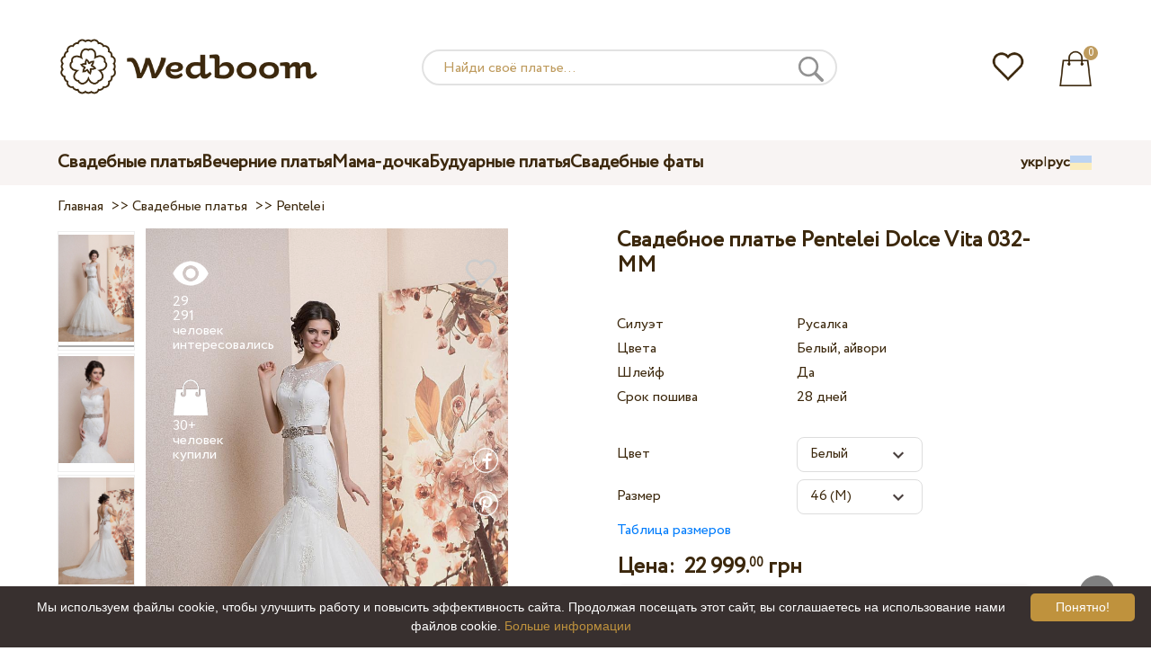

--- FILE ---
content_type: text/html; charset=UTF-8
request_url: https://wedboom.ua/ru/wedding-dresses/dolce-vita-032-mm
body_size: 12530
content:
<!DOCTYPE html><html lang="ru"><head><title>Свадебное платье Pentelei Dolce Vita 032-MM – Wedboom.UA – интернет-магазин платьев</title><meta http-equiv="Content-Type" content="text/html; charset=UTF-8"><meta name="description" content="Купить Свадебное платье Pentelei Dolce Vita 032-MM с доставкой по Украине. Цена 22 999.00 грн"><meta name="keywords" content="Dolce Vita, 032-MM"><meta name="viewport" content="width=device-width, initial-scale=1"><meta name="theme-color" content="#be9b5e"><link rel="icon" href="/favicon.ico" type="image/x-icon"><link rel="stylesheet" href="https://i.wdb.im/assets/css/normalize.min.css"><link rel="stylesheet" href="https://i.wdb.im/assets/css/style.min.css" media="screen"><head prefix= "og: http://ogp.me/ns# fb: http://ogp.me/ns/fb# product: http://ogp.me/ns/product#"><meta property="og:type" content="og:product" /><meta property="og:title" content="Свадебное платье Pentelei Dolce Vita 032-MM – Wedboom.UA – интернет-магазин платьев" /><meta property="og:image" content="https://i.wdb.im/products/032-MM-1.800x1200.jpg" /><meta property="og:description" content="Коллекция 2014 года" /><meta property="og:url" content="https://wedboom.ua/ru/wedding-dresses/dolce-vita-032-mm" /><meta property="product:price:amount" content="22999.00"/><meta property="product:price:currency" content="UAH"/><link rel="alternate" href="https://wedboom.ua/ru/wedding-dresses/dolce-vita-032-mm" hreflang="ru-UA"><link rel="alternate" href="https://wedboom.ua/uk/wedding-dresses/dolce-vita-032-mm" hreflang="uk-UA"><link rel="alternate" href="https://wedboom.md/ru/wedding-dresses/dolce-vita-032-mm" hreflang="ru-MD"><link rel="alternate" href="https://wedboom.md/ro/wedding-dresses/dolce-vita-032-mm" hreflang="ro-MD"><link rel="alternate" href="https://wedboom.kz/ru/wedding-dresses/dolce-vita-032-mm" hreflang="ru-KZ"><link rel="alternate" href="https://wedboom.kz/kk/wedding-dresses/dolce-vita-032-mm" hreflang="kk-KZ"><link rel="alternate" href="https://wedboom.pl/wedding-dresses/dolce-vita-032-mm" hreflang="pl-PL"><link rel="alternate" href="https://wedboom.cz/wedding-dresses/dolce-vita-032-mm" hreflang="cs-CZ"><link rel="alternate" href="https://wedboom.de/wedding-dresses/dolce-vita-032-mm" hreflang="de-DE"><link rel="alternate" href="https://wedboom.at/wedding-dresses/dolce-vita-032-mm" hreflang="de-AT"><link rel="alternate" href="https://wedboom.be/fr/wedding-dresses/dolce-vita-032-mm" hreflang="fr-BE"><link rel="alternate" href="https://wedboom.be/nl/wedding-dresses/dolce-vita-032-mm" hreflang="nl-BE"><link rel="alternate" href="https://wedboom.fr/wedding-dresses/dolce-vita-032-mm" hreflang="fr-FR"><link rel="alternate" href="https://wedboom.it/wedding-dresses/dolce-vita-032-mm" hreflang="it-IT"><link rel="alternate" href="https://wedboom.nl/wedding-dresses/dolce-vita-032-mm" hreflang="nl-NL"><link rel="alternate" href="https://wedboom.ro/wedding-dresses/dolce-vita-032-mm" hreflang="ro-RO"><link rel="alternate" href="https://wedboom.ch/de/wedding-dresses/dolce-vita-032-mm" hreflang="de-CH"><link rel="alternate" href="https://wedboom.ch/fr/wedding-dresses/dolce-vita-032-mm" hreflang="fr-CH"><link rel="alternate" href="https://wedboom.ch/it/wedding-dresses/dolce-vita-032-mm" hreflang="it-CH"><link rel="alternate" href="https://wedboom.co.uk/wedding-dresses/dolce-vita-032-mm" hreflang="en-GB"><link rel="alternate" href="https://wedboom.eu/ru/wedding-dresses/dolce-vita-032-mm" hreflang="ru"><link rel="alternate" href="https://wedboom.eu/en/wedding-dresses/dolce-vita-032-mm" hreflang="en"><link rel="alternate" href="https://wedboom.eu/sk/wedding-dresses/dolce-vita-032-mm" hreflang="sk-SK"><link rel="alternate" href="https://wedboom.eu/hu/wedding-dresses/dolce-vita-032-mm" hreflang="hu-HU"><link rel="alternate" href="https://wedboom.eu/bg/wedding-dresses/dolce-vita-032-mm" hreflang="bg-BG"><link rel="alternate" href="https://wedboom.eu/da/wedding-dresses/dolce-vita-032-mm" hreflang="da-DK"><link rel="alternate" href="https://wedboom.eu/lv/wedding-dresses/dolce-vita-032-mm" hreflang="lv-LV"><link rel="alternate" href="https://wedboom.eu/lt/wedding-dresses/dolce-vita-032-mm" hreflang="lt-LT"><link rel="alternate" href="https://wedboom.eu/et/wedding-dresses/dolce-vita-032-mm" hreflang="et-EE"><link rel="alternate" href="https://wedboom.eu/sv/wedding-dresses/dolce-vita-032-mm" hreflang="sv-SE"><link rel="alternate" href="https://wedboom.eu/nn/wedding-dresses/dolce-vita-032-mm" hreflang="nn-NO"><link rel="alternate" href="https://wedboom.eu/fi/wedding-dresses/dolce-vita-032-mm" hreflang="fi-FI"><link rel="alternate" href="https://wedboom.eu/pt/wedding-dresses/dolce-vita-032-mm" hreflang="pt-PT"><link rel="alternate" href="https://wedboom.eu/sr/wedding-dresses/dolce-vita-032-mm" hreflang="sr-RS"><link rel="alternate" href="https://wedboom.eu/sl/wedding-dresses/dolce-vita-032-mm" hreflang="sl-SI"><link rel="alternate" href="https://wedboom.eu/hr/wedding-dresses/dolce-vita-032-mm" hreflang="hr-HR"><link rel="alternate" href="https://wedboom.eu/el/wedding-dresses/dolce-vita-032-mm" hreflang="el-GR"><link rel="alternate" href="https://wedboom.net/wedding-dresses/dolce-vita-032-mm" hreflang="x-default"><link rel="canonical" href="https://wedboom.ua/ru/wedding-dresses/dolce-vita-032-mm" /><link href="https://i.wdb.im/assets/scripts/magiczoomplus/magiczoomplus.css" rel="stylesheet" media="screen"><link href="https://i.wdb.im/assets/scripts/magicscroll/magicscroll.css" rel="stylesheet" media="screen"><link href="https://i.wdb.im/assets/css/mmenu.css" type="text/css" rel="stylesheet"><link href="https://i.wdb.im/assets/css/jquery-ui.min.css" rel="stylesheet" type="text/css"><script src="https://i.wdb.im/assets/js/jquery-1.8.3.min.js"></script><script src="https://i.wdb.im/assets/js/jquery-ui.min.js"></script><script async src='https://www.google.com/recaptcha/api.js'></script><script src="https://i.wdb.im/assets/js/ajax-cart.js"></script><script async src="https://i.wdb.im/assets/js/product-to-session.js"></script><script src="https://i.wdb.im/assets/js/jquery.autocomplete-min.js"></script><script src="https://i.wdb.im/assets/scripts/magiczoomplus/magiczoomplus.js"></script><script src="https://i.wdb.im/assets/scripts/magicscroll/magicscroll.js"></script><script src="https://i.wdb.im/assets/js/mmenu.js"></script><script>	
$(function() {
	$(".input_search").autocomplete({
 serviceUrl:'/ajax/search_products_ru.php',
 minChars:1,
 noCache: false, 
 onSelect:
 function(suggestion){
 $(".input_search").closest('form').submit();
 },
 formatResult:
 function(suggestion, currentValue){
 var reEscape = new RegExp('(\\' + ['/', '.', '*', '+', '?', '|', '(', ')', '[', ']', '{', '}', '\\'].join('|\\') + ')', 'g');
 var pattern = '(' + currentValue.replace(reEscape, '\\$1') + ')';
 return (suggestion.data.image?"<img src='"+suggestion.data.image+"'> ":'') + suggestion.value.replace(new RegExp(pattern, 'gi'), '<strong>$1<\/strong>')+(suggestion.data.price_uah?" <span>"+suggestion.data.price_uah+" грн</span>":'');
 }	
	});
});
$(function() {
	$(".input_search_mob").autocomplete({
 serviceUrl:'/ajax/search_products_ru.php',
 minChars:1,
 noCache: false, 
 onSelect:
 function(suggestion){
 $(".input_search_mob").closest('form').submit();
 },
 formatResult:
 function(suggestion, currentValue){
 var reEscape = new RegExp('(\\' + ['/', '.', '*', '+', '?', '|', '(', ')', '[', ']', '{', '}', '\\'].join('|\\') + ')', 'g');
 var pattern = '(' + currentValue.replace(reEscape, '\\$1') + ')';
 return (suggestion.data.image?"<img src='"+suggestion.data.image+"'> ":'') + suggestion.value.replace(new RegExp(pattern, 'gi'), '<strong>$1<\/strong>')+(suggestion.data.price_uah?" <span>"+suggestion.data.price_uah+" грн</span>":'');
 }	
	});
});
</script><script async src="https://www.googletagmanager.com/gtag/js?id=UA-31393438-1"></script><script>
 window.dataLayer = window.dataLayer || [];
 function gtag(){dataLayer.push(arguments);}
 gtag('js', new Date());
 gtag('config', 'UA-31393438-1');
	</script><script>
 var _gaq = _gaq || [];
 _gaq.push(['_setAccount', 'UA-31393438-1']);
 _gaq.push(['_setDomainName', 'wedboom.ua']);
 _gaq.push(['_trackPageview']);
 (function() {
 var ga = document.createElement('script'); ga.type = 'text/javascript'; ga.async = true;
 ga.src = ('https:' == document.location.protocol ? 'https://ssl' : 'http://www') + '.google-analytics.com/ga.js';
 var s = document.getElementsByTagName('script')[0]; s.parentNode.insertBefore(ga, s);
 })();
	</script><script>(function(w,d,s,l,i){w[l]=w[l]||[];w[l].push({'gtm.start':
new Date().getTime(),event:'gtm.js'});var f=d.getElementsByTagName(s)[0],
j=d.createElement(s),dl=l!='dataLayer'?'&l='+l:'';j.async=true;j.src=
'https://www.googletagmanager.com/gtm.js?id='+i+dl;f.parentNode.insertBefore(j,f);
})(window,document,'script','dataLayer','GTM-{$version->google_gmt|escape}');</script><script>
 !function(f,b,e,v,n,t,s)
 {if(f.fbq)return;n=f.fbq=function(){n.callMethod?
 n.callMethod.apply(n,arguments):n.queue.push(arguments)};
 if(!f._fbq)f._fbq=n;n.push=n;n.loaded=!0;n.version='2.0';
 n.queue=[];t=b.createElement(e);t.async=!0;
 t.src=v;s=b.getElementsByTagName(e)[0];
 s.parentNode.insertBefore(t,s)}(window, document,'script',
 'https://connect.facebook.net/en_US/fbevents.js');
 fbq('init', '677481419402271'); 
 fbq('init', '1165740490281883');
 fbq('track', 'PageView');
</script><script type='application/ld+json'>{"@context":"https://schema.org","@type":"Organization","url":"https://wedboom.eu/","sameAs":["https://www.facebook.com/wedboom","https://www.instagram.com/wedboomstore/"],"@id":"https://wedbooom.eu/#organization","name":"Wedboom","logo":"{$settings->cdn1}/images/logo.png"}</script><script>
document.addEventListener(
"DOMContentLoaded", () => {
new Mmenu( "#my-menu", {
navbar: {
title: "Wedboom.UA – интернет-магазин платьев"
}
});
}
);
</script><script>
$(document).ready(function(){
$(window).scroll(function(){
if ($(this).scrollTop() > 100) {
$('.scrollup').fadeIn();
} else {
$('.scrollup').fadeOut();
}
});
$('.scrollup').click(function(){
$("html, body").animate({ scrollTop: 0 }, 600);
return false;
});
});
</script><script type="application/ld+json">
{
 "@context": "https://schema.org/",
 "@type": "Product",
 "productID":"5998",
 "name": "Свадебное платье Pentelei Dolce Vita 032-MM",
 "image": ["https://i.wdb.im/products/032-MM-1.2000x3000w.jpg","https://i.wdb.im/products/032-MM-2.2000x3000w.jpg","https://i.wdb.im/products/032-MM-3.2000x3000w.jpg"], 
 "description": "Коллекция 2014 года", "sku": "dolce-vita-032-mm",
 "mpn": "dolce-vita-032-mm",
 "brand": {
 "@type": "Thing",
 "name": "Pentelei"
 },
 "offers": {
 "@type": "Offer",
 "url": "https://wedboom.ua/ru/wedding-dresses/dolce-vita-032-mm",
 "priceCurrency": "UAH",
 "price": "22999.00",
 "priceValidUntil": "2026-02-04",
 "itemCondition": "New",
 "availability": "http://schema.org/InStock",
 "seller": {
 "@type": "Organization",
 "name": "Wedboom"
 }
 }
}
</script><script>
fbq('track', 'ViewContent', {
 content_name: 'Свадебное платье Pentelei Dolce Vita 032-MM',
 content_ids: ['5998'],
 content_type: 'product',
 product_catalog_id: '384896332174704',
 value: '22999.00',
 currency: 'UAH'
});
</script><script async id="cookieinfo" src="https://i.wdb.im/assets/js/cookieinfo.min.js" data-bg="#38302f" data-fg="#FFFFFF" data-divlinkbg="#bf923d" data-link="#bf923d" data-divlink="#FFFFFF" data-cookie="CookieInfoScript" data-message="Мы используем файлы cookie, чтобы улучшить работу и повысить эффективность сайта. Продолжая посещать этот сайт, вы соглашаетесь на использование нами файлов cookie." data-linkmsg="Больше информации" data-close-text="Понятно!"></script></head><body><noscript><img height="1" width="1" alt="" style="display:none" src="https://www.facebook.com/tr?id=677481419402271&ev=PageView&noscript=1" /></noscript><noscript><img height="1" width="1" alt="" style="display:none" src="https://www.facebook.com/tr?id=1165740490281883&ev=PageView&noscript=1" /></noscript><script>
$(window).scroll(function() {
var height = $(window).scrollTop();
if(height > 130){
$("#header-fixed").slideDown(100);
} else{
$("#header-fixed").slideUp(100);
}
});
</script><div id="header-fixed"><div id="catalog-menu-container-fix"><div id="fixed-catalog"><ul><li><a href="/ru/wedding-dresses/">Свадебные платья</a></li><li><a href="/ru/evening-dresses/">Вечерние платья</a></li><li><a href="/ru/family-look/">Мама-дочка</a></li><li><a href="/ru/boudoir-dresses/">Будуарные платья</a></li><li><a href="/ru/bridal-veils/">Свадебные фаты</a></li></ul></div><div id="fixed-informer"><div class="wishlist_informer"><a href="/ru/wishlist/"><div class="whishlist-informer-off"></div></a></div><div class="cart_informer"><script>
$(document).ready(function(){
 $(".show-cart").click(function(){
 $("#header-fixed > .cart_informer > .data").show();
 $("#header > .cart_informer > .data").show();
 $("#header-mob > .cart_informer > .data").show();
 });
 $(".close-cart").click(function(){
 $("#header-fixed > .cart_informer > .data").hide();
 $("#header > .cart_informer > .data").hide();
 $("#header-mob > .cart_informer > .data").hide();
 });
});
</script><script>
function positionCartModal() {
 const modal = document.querySelector('.modal-cart');
 if (!modal) return;
 const modalHeight = modal.offsetHeight;
 const screenHeight = window.innerHeight;
 if (modalHeight < screenHeight * 0.9) { modal.style.top = '50%'; modal.style.transform = 'translate(-50%, -50%)'; } else { modal.style.top = '5%'; modal.style.transform = 'translateX(-50%)'; } } window.addEventListener('load', positionCartModal); window.addEventListener('resize', positionCartModal); </script><div class="cart-informer-off"></div><span class="informer-items informer-items-full">0</span></a></div><div id="modal_cart" class="modal data" style="display:none"><div class="modal-cart"><div class="close-cart"><a href="#"><img src="https://i.wdb.im/images/close-b.png" alt="закрыть" title="закрыть"></a></div><h4>Корзина</h4><span>Ваша корзина пуста</span></div></div></div></div></div></div><div id="header"><div id="logo"><a href="/ru/"><img src="https://i.wdb.im/images/logo.png" alt="Wedboom.UA" title="Wedboom.UA"></a></div><div id="search"><form action="/ru/search"><input class="input_search" type="text" name="keyword" value="" placeholder="Найди своё платье..."/><input type="hidden" name="lang" value="ru"><input type="image" src="[data-uri]" alt="поиск" title="поиск"></form></div><div class="wishlist_informer"><a href="/ru/wishlist/"><div class="whishlist-informer-off"></div></a></div><div class="cart_informer"><script>
$(document).ready(function(){
 $(".show-cart").click(function(){
 $("#header-fixed > .cart_informer > .data").show();
 $("#header > .cart_informer > .data").show();
 $("#header-mob > .cart_informer > .data").show();
 });
 $(".close-cart").click(function(){
 $("#header-fixed > .cart_informer > .data").hide();
 $("#header > .cart_informer > .data").hide();
 $("#header-mob > .cart_informer > .data").hide();
 });
});
</script><script>
function positionCartModal() {
 const modal = document.querySelector('.modal-cart');
 if (!modal) return;
 const modalHeight = modal.offsetHeight;
 const screenHeight = window.innerHeight;
 if (modalHeight < screenHeight * 0.9) { modal.style.top = '50%'; modal.style.transform = 'translate(-50%, -50%)'; } else { modal.style.top = '5%'; modal.style.transform = 'translateX(-50%)'; } } window.addEventListener('load', positionCartModal); window.addEventListener('resize', positionCartModal); </script><div class="cart-informer-off"></div><span class="informer-items informer-items-full">0</span></a></div><div id="modal_cart" class="modal data" style="display:none"><div class="modal-cart"><div class="close-cart"><a href="#"><img src="https://i.wdb.im/images/close-b.png" alt="закрыть" title="закрыть"></a></div><h4>Корзина</h4><span>Ваша корзина пуста</span></div></div></div></div><div id="header-mob"><div id="menu"><a href="#my-menu"></a></div><div id="search-mob-h"><a href="#"></a></div><div id="logo-mob"><a href="/ru/"></a></div><div class="wishlist_informer"><a href="/ru/wishlist/"><div class="whishlist-informer-off"></div></a></div><div class="cart_informer"><script>
$(document).ready(function(){
 $(".show-cart").click(function(){
 $("#header-fixed > .cart_informer > .data").show();
 $("#header > .cart_informer > .data").show();
 $("#header-mob > .cart_informer > .data").show();
 });
 $(".close-cart").click(function(){
 $("#header-fixed > .cart_informer > .data").hide();
 $("#header > .cart_informer > .data").hide();
 $("#header-mob > .cart_informer > .data").hide();
 });
});
</script><script>
function positionCartModal() {
 const modal = document.querySelector('.modal-cart');
 if (!modal) return;
 const modalHeight = modal.offsetHeight;
 const screenHeight = window.innerHeight;
 if (modalHeight < screenHeight * 0.9) { modal.style.top = '50%'; modal.style.transform = 'translate(-50%, -50%)'; } else { modal.style.top = '5%'; modal.style.transform = 'translateX(-50%)'; } } window.addEventListener('load', positionCartModal); window.addEventListener('resize', positionCartModal); </script><div class="cart-informer-off"></div><span class="informer-items informer-items-full">0</span></a></div><div id="modal_cart" class="modal data" style="display:none"><div class="modal-cart"><div class="close-cart"><a href="#"><img src="https://i.wdb.im/images/close-b.png" alt="закрыть" title="закрыть"></a></div><h4>Корзина</h4><span>Ваша корзина пуста</span></div></div></div></div><div id="modal-search" class="modal"><script>
$(document).ready(function(){
 $("#hide-search").click(function(){
 $("#search-mob").hide();
 $("#modal-search").hide();
 MagicSlideshow.play('slideshow-1');
 });
 $("#search-mob-h").click(function(){
 $("#search-mob").show();
 $("#modal-search").show();
 MagicSlideshow.pause('slideshow-1');
 });	
});
</script><div id="search-mob"><img id="hide-search" src="https://i.wdb.im/images/px.png" alt="закрыть"><form action="/ru/search"><input class="input_search_mob" type="text" name="keyword" value="" placeholder="Найди своё платье..."/><input type="hidden" name="lang" value="ru"><input type="image" src="[data-uri]" alt="поиск" title="поиск"></form></div></div><script>
	window.onscroll = function() {myFunction()};
	var header = document.getElementById("header-mob");
	var sticky = header.offsetTop;
	function myFunction() {
 if (window.pageYOffset > sticky) {
 header.classList.add("sticky");
 } else {
 header.classList.remove("sticky");
 }
	}	
	</script><div id="catalog-menu"><div id="catalog-menu-container"><ul><li><a href="/ru/wedding-dresses/">Свадебные платья</a></li><li><a href="/ru/evening-dresses/">Вечерние платья</a></li><li><a href="/ru/family-look/">Мама-дочка</a></li><li><a href="/ru/boudoir-dresses/">Будуарные платья</a></li><li><a href="/ru/bridal-veils/">Свадебные фаты</a></li></ul><div id="versions"><div id="langs"><a href="https://wedboom.ua/uk/wedding-dresses/dolce-vita-032-mm">укр</a><span class="sep">|</span><a href="https://wedboom.ua/ru/wedding-dresses/dolce-vita-032-mm">рус</a></div><div id="flags"><a href="#" onclick="document.getElementById('international').style.display='block';MagicSlideshow.pause('slideshow-1');return false;"><img class="ua flag" src="https://i.wdb.im/images/px.png" alt=""></a></div></div></div></div><div id="international" class="modal" style="display:none"><div class="modal-vers"><div id="close-lang"><a href="#" onclick="document.getElementById('international').style.display='none';return false;"><img src="[data-uri]" alt="закрыть" title="закрыть"></a></div><div class="international"><ul class="in-1"><li class="at"><a href="https://wedboom.at/wedding-dresses/dolce-vita-032-mm" rel="nofollow">Österreich<span class="language">(Austria)</span></a><li class="be"><a href="https://wedboom.be/wedding-dresses/dolce-vita-032-mm" rel="nofollow">Belgique<span class="language">(Belgium)</span></a><li class="bg"><a href="https://wedboom.eu/bg/wedding-dresses/dolce-vita-032-mm" rel="nofollow">България<span class="language">(Bulgaria)</span></a></li><li class="hr"><a href="https://wedboom.eu/hr/wedding-dresses/dolce-vita-032-mm" rel="nofollow">Hrvatska<span class="language">(Croatia)</span></a></li><li class="cz"><a href="https://wedboom.cz/wedding-dresses/dolce-vita-032-mm" rel="nofollow">Česko<span class="language">(Czechia)</span></a><li class="da"><a href="https://wedboom.eu/da/wedding-dresses/dolce-vita-032-mm" rel="nofollow">Danmark<span class="language">(Denmark)</span></a></li><li class="et"><a href="https://wedboom.eu/et/wedding-dresses/dolce-vita-032-mm" rel="nofollow">Eesti<span class="language">(Estonia)</span></a></li><li class="fi"><a href="https://wedboom.eu/fi/wedding-dresses/dolce-vita-032-mm" rel="nofollow">Suomi<span class="language">(Finland)</span></a></li><li class="fr"><a href="https://wedboom.fr/wedding-dresses/dolce-vita-032-mm" rel="nofollow">France<span class="language">(France)</span></a><li class="de"><a href="https://wedboom.de/wedding-dresses/dolce-vita-032-mm" rel="nofollow">Deutschland<span class="language">(Germany)</span></a><li class="el"><a href="https://wedboom.eu/el/wedding-dresses/dolce-vita-032-mm" rel="nofollow">Ελλάδα<span class="language">(Greece)</span></a></li></ul><ul class="in-2"><li class="hu"><a href="https://wedboom.eu/hu/wedding-dresses/dolce-vita-032-mm" rel="nofollow">Magyarország<span class="language">(Hungary)</span></a></li><li class="it"><a href="https://wedboom.it/wedding-dresses/dolce-vita-032-mm" rel="nofollow">Italia<span class="language">(Italy)</span></a><li class="kz"><a href="https://wedboom.kz/kk/wedding-dresses/dolce-vita-032-mm" rel="nofollow">Қазақстан<span class="language">(Kazakhstan)</span></a><li class="lv"><a href="https://wedboom.eu/lv/wedding-dresses/dolce-vita-032-mm" rel="nofollow">Latvija<span class="language">(Latvia)</span></a></li><li class="lt"><a href="https://wedboom.eu/lt/wedding-dresses/dolce-vita-032-mm" rel="nofollow">Lietuva<span class="language">(Lithuania)</span></a></li><li class="md"><a href="https://wedboom.md/ro/wedding-dresses/dolce-vita-032-mm" rel="nofollow">Moldova<span class="language">(Moldova)</span></a><li class="nl"><a href="https://wedboom.nl/wedding-dresses/dolce-vita-032-mm" rel="nofollow">Nederland<span class="language">(Netherlands)</span></a><li class="nn"><a href="https://wedboom.eu/nn/wedding-dresses/dolce-vita-032-mm" rel="nofollow">Noreg<span class="language">(Norway)</span></a></li><li class="pl"><a href="https://wedboom.pl/wedding-dresses/dolce-vita-032-mm" rel="nofollow">Polska<span class="language">(Poland)</span></a><li class="pt"><a href="https://wedboom.eu/pt/wedding-dresses/dolce-vita-032-mm" rel="nofollow">Portugal<span class="language">(Portugal)</span></a></li><li class="ro"><a href="https://wedboom.ro/wedding-dresses/dolce-vita-032-mm" rel="nofollow">România<span class="language">(Romania)</span></a></ul><ul class="in-3"><li class="sr"><a href="https://wedboom.eu/sr/wedding-dresses/dolce-vita-032-mm" rel="nofollow">Србија<span class="language">(Serbia)</span></a></li><li class="sk"><a href="https://wedboom.eu/sk/wedding-dresses/dolce-vita-032-mm" rel="nofollow">Slovensko<span class="language">(Slovakia)</span></a></li><li class="sl"><a href="https://wedboom.eu/sl/wedding-dresses/dolce-vita-032-mm" rel="nofollow">Slovenija<span class="language">(Slovenia)</span></a></li><li class="es"><a href="https://wedboom.es/wedding-dresses/dolce-vita-032-mm" rel="nofollow">España<span class="language">(Spain)</span></a><li class="sv"><a href="https://wedboom.eu/sv/wedding-dresses/dolce-vita-032-mm" rel="nofollow">Sverige<span class="language">(Sweden)</span></a></li><li class="ch"><a href="https://wedboom.ch/de/wedding-dresses/dolce-vita-032-mm" rel="nofollow">Schweiz<span class="language">(Switzerland)</span></a><li class="ua"><a href="https://wedboom.ua/uk/wedding-dresses/dolce-vita-032-mm" rel="nofollow">Україна<span class="language">(Ukraine)</span></a><li class="uk"><a href="https://wedboom.co.uk/wedding-dresses/dolce-vita-032-mm" rel="nofollow">United Kingdom<span class="language">(UK)</span></a><li class="eu"><a href="https://wedboom.eu/en/wedding-dresses/dolce-vita-032-mm" rel="nofollow">Europe<span class="language">(English)</span></a><li class="net"><a href="https://wedboom.net/wedding-dresses/dolce-vita-032-mm" rel="nofollow">International<span class="language">(English)</span></a></ul></div></div></div><script>
document.addEventListener('click', function (event) {
 const modal = event.target.closest('.modal');
 if (!modal) return;
 if (!event.target.closest('.modal-cart, .modal-vers, .modal-pay, .modal-sizes, #search-mob, #filter_block')) {
 modal.style.display = 'none';
 }
});
</script><div id="content"><script>
$(document).ready(function() {
 $('.share').click(function(e) {
 e.preventDefault();
 window.open($(this).attr('href'), 'fbShareWindow', 'height=450, width=550, top=' + ($(window).height() / 2 - 275) + ', left=' + ($(window).width() / 2 - 225) + ', toolbar=0, location=0, menubar=0, directories=0, scrollbars=0');
 return false;
 });
});
</script><script>
$(document).ready(function() {
$('.linkPinIt').click(function() {
 var url = $(this).attr('href');
 var media = $(this).attr('data-image');
 var desc = $(this).attr('data-desc');
 window.open("//www.pinterest.com/pin/create/button/"+
 "?url="+url+
 "&media="+media+
 "&description="+desc,"_blank", "toolbar=no, scrollbars=no, resizable=no, top=0, right=0, width=750, height=320");
 return false;
	});
});
$(window).scroll(function() {
var height = $(window).scrollTop();
if(height > 850){
$("#floating-add-to-cart").slideDown(100);
} else{
$("#floating-add-to-cart").slideUp(100);
}
});
</script><div class="content-container"><div id="path" xmlns:v="https://rdf.data-vocabulary.org/#"><a href="/ru/" property="v:url" title="Wedboom.UA – интернет-магазин платьев"><span typeof="v:Breadcrumb" property="v:title">Главная</span></a>&nbsp; >>&nbsp;<a href="/ru/wedding-dresses/" property="v:url" class="item_link" title="Свадебные платья"><span typeof="v:Breadcrumb" property="v:title">Свадебные платья</span></a>
&nbsp;>>&nbsp;<a href="/ru/wedding-dresses/pentelei/" property="v:url" class="item_link"><span typeof="v:Breadcrumb" property="v:title">Pentelei</span></a></div><div id="product-images"><div class="MagicScroll mcs-border" data-options="orientation: vertical; items: 4; arrows: inside; loop: off;"><a data-zoom-id="zoom-pictures" href="https://i.wdb.im/products/032-MM-1.2000x3000w.jpg" data-image="https://i.wdb.im/products/032-MM-1.800x1200.jpg"><img src="https://i.wdb.im/products/032-MM-1.800x1200.jpg" alt="Свадебное платье Pentelei Dolce Vita 032-MM"></a><a data-zoom-id="zoom-pictures" href="https://i.wdb.im/products/032-MM-2.2000x3000w.jpg" data-image="https://i.wdb.im/products/032-MM-2.800x1200.jpg"><img src="https://i.wdb.im/products/032-MM-2.800x1200.jpg" alt="Свадебное платье Pentelei Dolce Vita 032-MM"></a><a data-zoom-id="zoom-pictures" href="https://i.wdb.im/products/032-MM-3.2000x3000w.jpg" data-image="https://i.wdb.im/products/032-MM-3.800x1200.jpg"><img src="https://i.wdb.im/products/032-MM-3.800x1200.jpg" alt="Свадебное платье Pentelei Dolce Vita 032-MM"></a></div><div class="MagicImage "><a data-options="zoomWidth:600px; zoomHeight:450px ;zoomDistance: 100px; textHoverZoomHint: Наведите курсор на изображение, чтобы увеличить;textExpandHint: Нажмите на изображение, чтобы увеличить; textClickZoomHint: Дважды нажмите, чтобы увеличить" href="https://i.wdb.im/products/032-MM-1.2000x3000w.jpg" class="MagicZoomPlus" id="zoom-pictures"><img class="list" src="https://i.wdb.im/products/032-MM-1.800x1200.jpg" title="Свадебное платье Pentelei Dolce Vita 032-MM" alt="Свадебное платье Pentelei Dolce Vita 032-MM"></a><div class="hover-product"><div class="product-wish"><a href="/ru/wishlist?id=5998" class="addps" id="addToWishListButton" data-id='5998' data-key='wishlist' data-informer='1' data-result-text='<img src="https://i.wdb.im/design/wedboom/images/heart-on.png">'><img src="https://i.wdb.im/design/wedboom/images/heart-off.png" title="добавить в избранное"></a><script>
 var a = document.getElementById('addToWishListButton');
 a.addEventListener(
 'click', 
 function() { 
	fbq('track', 'AddToWishlist', {
 content_ids: ['5998'],
 content_type: 'product',
 product_catalog_id: '384896332174704',
 value: '22999.00',
 currency: 'UAH' 
	}); 
	_gaq.push(['_trackEvent', '[Page Type]', 'Add to Wishlist', '[Свадебное платье Pentelei Dolce Vita 032-MM]']); 
 },
 false
 );
</script></div><div class="product-views"><img src="https://i.wdb.im/images/px.png" alt="человек интересовались">
29 291 человек интересовались
</div><div class="product-bought"><img src="https://i.wdb.im/images/px.png" alt="человек купили">
30+ человек купили
</div><div class="product-share-pt"><a href="https://wedboom.ua/ru/wedding-dresses/dolce-vita-032-mm" data-image="https://i.wdb.im/products/032-MM-1.800x1200.jpg" data-desc="Свадебное платье Pentelei Dolce Vita 032-MM - Wedboom.UA" class="linkPinIt"><img alt="" src="https://i.wdb.im/images/px.png"></a></div><div class="product-share-fb"><a href="https://www.facebook.com/sharer.php?u=https://wedboom.ua/ru/wedding-dresses/dolce-vita-032-mm" class="share"><img alt="" src="https://i.wdb.im/images/px.png"></a></div></div></div></div><div id="product-cred"><h1>Свадебное платье Pentelei Dolce Vita 032-MM</h1><form id="cart" action="cart" method="get"><ul class="product-features"><li><label>Силуэт</label><span>Русалка</span></li><li><label>Цвета</label><span>Белый, айвори</span></li><li><label>Шлейф</label><span>Да</span></li><li><label>Срок пошива</label><span>28 дней</span></li><li><span>&nbsp;</span></li><li><label>Цвет</label><span><select name="variant" id="colors" class="var-select"><option value="44185">
 Белый&nbsp;
 </option><option value="44186">
 Айвори&nbsp;
 </option></select></span></li><li><label>Размер</label><span><select name="size" id="sizes" class="var-select"><option value="40">40 (XS)</option><option value="42">42 (S)</option><option value="44">44 (S)</option><option value="46" selected>46 (M)</option><option value="48">48 (M)</option><option value="50">50 (L)</option><option value="52">52 (L)</option><option value="no">индивидуальный</option></select></span><select id="compute_select"><option id="compute_option">&nbsp;</option></select><script> 
 $(document).ready(function() {
 $("#compute_option").html($('#sizes option:selected').text()); 
 $("#sizes").width($("#compute_select").width()); 
 $('#sizes').change(function(){
 $("#compute_option").html($('#sizes option:selected').text()); 
 $(this).width($("#compute_select").width()); 
 });
 $("#compute_option").html($('#colors option:selected').text()); 
 $("#colors").width($("#compute_select").width()); 
 $('#colors').change(function(){
 $("#compute_option").html($('#colors option:selected').text()); 
 $(this).width($("#compute_select").width()); 
 }); 
 }); 
 </script><script>
 function setAccessType(anonymous) {
 var cell = document.getElementById('credentials');
 var elements = cell.getElementsByTagName('INPUT');
 for (var i = 0; i < elements.length; i++) { if (anonymous) { elements[i].setAttribute('disabled','disabled') } else { elements[i].removeAttribute('disabled') } } } </script><script>
 var select = document.getElementById('sizes'),
 onChange = function(event) {
 var shown = this.options[this.selectedIndex].value == 'no';
 document.getElementById('measurements').style.display = shown ? 'block' : 'none';
 };
 if (select.addEventListener) {
 select.addEventListener('change', onChange, false);
 } else {
 select.attachEvent('onchange', function() {
 onChange.apply(select, arguments);
 });
 }
 </script><table style="display:none;" id="measurements"><tr><td colspan="3"><label class="container">Я не уверена в своих мерках. Уточню позже.<input class="checkmark" onclick="setAccessType(this.checked)" type="checkbox" name="iam" /><span class="checkmark"></span></label></td></tr><tr id="credentials"><td><table><tr><td><b>Обхват груди:</b></td><td><input type="text" class="input_sizes" name="bust" maxlength="6" value="" /> см </td></tr><tr><td><b>Обхват талии:</b></td><td><input type="text" class="input_sizes" name="waist" maxlength="6" value="" /> см </td></tr></table></td><td></td><td><table><tr><td><b>Обхват бедер:</b></td><td><input type="text" class="input_sizes" name="hip" maxlength="6" value="" /> см </td></tr><tr><td><b>Под грудью:</b></td><td><input type="text" class="input_sizes" name="chest" maxlength="6" value="" /> см </td></tr></table></td></tr></table></li><li><a href="#" onclick="document.getElementById('si-zes').style.display='block';return false;">Таблица размеров</a></li></ul><div id="si-zes" class="modal" style="display:none"><div class="modal-sizes"><div id="close-sizes"><a href="#" onclick="document.getElementById('si-zes').style.display='none';return false;"><img src="https://i.wdb.im/images/close-b.png" alt="закрыть" title="закрыть"></a></div><h4>Таблица размеров</h4><div class="modal-si-zes"><table><tbody><tr><th>Размер
</th><td>40 (XS)
</td><td>42 (S)
</td><td>44 (S)
</td><td>46 (M)
</td><td>48 (M)
</td><td>50 (L)
</td><td>52 (L)
</td></tr><tr><th>Обхват груди
</th><td>80
</td><td>84
</td><td>88
</td><td>92
</td><td>96
</td><td>100
</td><td>104
</td></tr><tr><th>Интервал
</th><td>78-82
</td><td>82-86
</td><td>86-90
</td><td>90-94
</td><td>94-98
</td><td>98-102
</td><td>102-107
</td></tr><tr><th>Обхват талии
</th><td>60
</td><td>64
</td><td>68
</td><td>72
</td><td>76
</td><td>80
</td><td>84
</td></tr><tr><th>Интервал
</th><td>59-61
</td><td>63-65
</td><td>67-69
</td><td>71-73
</td><td>75-77
</td><td>79-81
</td><td>83-85
</td></tr><tr><th>Обхват бедер
</th><td>88
</td><td>92
</td><td>96
</td><td>100
</td><td>104
</td><td>108
</td><td>112
</td></tr><tr><th>Интервал
</th><td>86-90
</td><td>90-94
</td><td>94-98
</td><td>98-102
</td><td>102-106
</td><td>106-110
</td><td>110-115
</td></tr></tbody></table></div></div></div><div class="product-price">Цена:&nbsp;
 <span class="pric">22 999.<span class="cents">00</span> грн</span></div><div class="archive"><svg class="info-icon" viewBox="0 0 16 16" xmlns="http://www.w3.org/2000/svg"><path d="M8 16A8 8 0 108 0a8 8 0 000 16zm0-1A7 7 0 118 1a7 7 0 010 14z"/><path d="M8.93 6.588l-2.29.287-.082.38.45.083c.294.07.352.176.288.469l-.738 3.468c-.194.897.105 1.319.808 1.319.545 0 .876-.252.988-.598l.088-.416c.072-.33.04-.43-.288-.467l-.451-.083.082-.38 2.29-.287.082-.381-.451-.082c-.293-.07-.352-.176-.288-.468l.738-3.468c.194-.896-.105-1.319-.808-1.319-.545 0-.876.252-.988.598l-.088.416c-.072.33-.04.43.288.467l.451.083-.082.38z"/></svg> Архивный товар. Пошив возможен, дизайн кружева может отличаться. Перед заказом обязательно уточните детали.
	</div><input type="submit" class="add-to-cart" id="addToCartButton" value="Купить" data-result-text="Купить"><script>
 var submit = document.getElementById('addToCartButton');
 submit.addEventListener(
 'click', 
 function() { 
 fbq('track', 'AddToCart', {
 content_ids: ['5998'],
 content_type: 'product',
 product_catalog_id: '384896332174704',
 value: '22999.00',
 currency: 'UAH' 
 }); 
 _gaq.push(['_trackEvent', '[Page Type]', 'Add to Cart', '[Свадебное платье Pentelei Dolce Vita 032-MM]']);
 },
 false
 );
</script><div id="floating-add-to-cart"><div id="floating-left"><div id="floating-price">Цена:&nbsp;<span class="pric">22 999.<span class="cents">00</span> грн</span></div></div><div id="floating-right"><input type="submit" class="add-to-cart" id="addToCartButtonF" value="Купить" data-result-text="Купить"><script>
var submitf = document.getElementById('addToCartButtonF');
submitf.addEventListener(
'click', 
function() { 
fbq('track', 'AddToCart', {
 content_ids: ['5998'],
 content_type: 'product',
 product_catalog_id: '384896332174704',
 value: '22999.00',
 currency: 'UAH' 
}); 
_gaq.push(['_trackEvent', '[Page Type]', 'Add to Cart', '[Свадебное платье Pentelei Dolce Vita 032-MM]']);
},
false
);
</script></div></div></form><ul class="product-features"><li><label>Коллекция</label><span>Коллекция 2014 года</span></li><li><label>Трансформер</label><span>Нет</span></li><li><label>Производитель</label><span><a href="/ru/wedding-dresses/pentelei/">Pentelei</a></span></li></ul><hr><div id="product-buns-left"><img class="shipping" src="https://i.wdb.im/images/px.png" alt=""><span>Бесплатная доставка</span><img class="warranty" src="https://i.wdb.im/images/px.png" alt=""><span>Гарантия качества</span></div><div id="product-buns-right"><img class="return" src="https://i.wdb.im/images/px.png" alt=""><span>Возврат до 14 дней</span><img class="original" src="https://i.wdb.im/images/px.png" alt=""><span style="padding-top:15px;">Оригинал</span></div></div><script>
 $( function() {
 $( "#product-tabs" ).tabs();
 } );
 </script></div><div id="product-tabs-container"><div class="content-container"><div id="product-tabs"><ul><li><a href="#description">Описание</a></li><li><a href="#questions">Вопрос-ответ</a></li><li><a href="#reviews">Отзывы</a></li></ul><div id="description"><div class="product_description"><p>Коллекция 2014 года</p></div><ul class="features"><li><label>Силуэт</label><span>Русалка</span></li><li><label>Цвета</label><span>Белый, айвори</span></li><li><label>Шлейф</label><span>Да</span></li><li><label>Трансформер</label><span>Нет</span></li><li><label>Срок пошива</label><span>28 дней</span></li><li><label>Производитель</label><span><a href="/ru/wedding-dresses/pentelei/">Pentelei</a>, Украина</span></li></ul></div><div id="questions"><div id="comments"><h4>Вопросы/ответы</h4><span>
 Задайте ваш вопрос первыми
	</span><form class="comment_form" id="add-comment" method="post"><h4>Задать вопрос</h4><textarea class="comment_textarea" id="comment_text" name="text" placeholder="&nbsp;Ваш вопрос"></textarea><input class="input_name" type="text" id="comment_name" name="name" value="" placeholder="&nbsp;&nbsp;&nbsp;Ваше имя" /><div class="g-recaptcha" data-sitekey="6LdrBiwUAAAAAKt95zkSyxbNANowh5eXmNhqb-FM"></div><input type="hidden" name="review" value="0" /><input type="hidden" name="city" value="" /><input class="add-to-cart" type="submit" name="comment" value="Отправить" /></form></div></div><div id="reviews"><div id="comments-reviews"><h4>Отзывы</h4><span>
 Мы будем признательны, если вы оставите отзыв
	</span><form class="comment_form" id="add-review" method="post"><h4>Написать отзыв</h4><textarea class="comment_textarea" id="feedback_text" name="text" placeholder="&nbsp;Ваш отзыв"></textarea><input class="input_name" type="text" id="feedback_name" name="name" value="" placeholder="&nbsp;&nbsp;&nbsp;Ваше имя" /><input class="input_name" type="text" id="feedback_city" name="city" value="" placeholder="&nbsp;&nbsp;&nbsp;Ваш город" /><div class="g-recaptcha" data-sitekey="6LdrBiwUAAAAAKt95zkSyxbNANowh5eXmNhqb-FM"></div><input type="hidden" name="review" value="1" /><input class="add-to-cart" type="submit" name="comment" value="Отправить" /></form></div></div></div></div></div><div id="product-collections"><div class="content-container"><div id="this-collection-hl"><h2>Платья из этой коллекции</h2><a href="/ru/wedding-dresses/pentelei/">Все платья Pentelei</a></div><div class="MagicScroll" id="this-collection-items" data-options="pagination: true; items: 4; mode: animation; arrows: inside; loop: on"><a href="/ru/wedding-dresses/pentelei-1800"><img src="https://i.wdb.im/products/1800_1.400x600.jpg" alt="Свадебное платье Pentelei 1800"></a><a href="/ru/wedding-dresses/pentelei-1801"><img src="https://i.wdb.im/products/1801_1.400x600.jpg" alt="Свадебное платье Pentelei 1801"></a><a href="/ru/wedding-dresses/pentelei-1802"><img src="https://i.wdb.im/products/1802_1.400x600.jpg" alt="Свадебное платье Pentelei 1802"></a><a href="/ru/wedding-dresses/pentelei-1803"><img src="https://i.wdb.im/products/1803_1.400x600.jpg" alt="Свадебное платье Pentelei 1803"></a><a href="/ru/wedding-dresses/pentelei-1804"><img src="https://i.wdb.im/products/1804_1.400x600.jpg" alt="Свадебное платье Pentelei 1804"></a><a href="/ru/wedding-dresses/pentelei-1805"><img src="https://i.wdb.im/products/1805_1.400x600.jpg" alt="Свадебное платье Pentelei 1805"></a><a href="/ru/wedding-dresses/pentelei-1806"><img src="https://i.wdb.im/products/1806_1.400x600.jpg" alt="Свадебное платье Pentelei 1806"></a><a href="/ru/wedding-dresses/pentelei-1807"><img src="https://i.wdb.im/products/1807_1.400x600.jpg" alt="Свадебное платье Pentelei 1807"></a><a href="/ru/wedding-dresses/pentelei-1808"><img src="https://i.wdb.im/products/1808_1.400x600.jpg" alt="Свадебное платье Pentelei 1808"></a><a href="/ru/wedding-dresses/pentelei-1809"><img src="https://i.wdb.im/products/1809_1.400x600.jpg" alt="Свадебное платье Pentelei 1809"></a><a href="/ru/wedding-dresses/pentelei-1810"><img src="https://i.wdb.im/products/1810_1.400x600.jpg" alt="Свадебное платье Pentelei 1810"></a><a href="/ru/wedding-dresses/pentelei-1811"><img src="https://i.wdb.im/products/1811_1_2.400x600.jpg" alt="Свадебное платье Pentelei 1811"></a><a href="/ru/wedding-dresses/pentelei-1812"><img src="https://i.wdb.im/products/1812_1_2.400x600.jpg" alt="Свадебное платье Pentelei 1812"></a><a href="/ru/wedding-dresses/pentelei-1813"><img src="https://i.wdb.im/products/1813_1_2.400x600.jpg" alt="Свадебное платье Pentelei 1813"></a><a href="/ru/wedding-dresses/pentelei-1814"><img src="https://i.wdb.im/products/1814_1_2.400x600.jpg" alt="Свадебное платье Pentelei 1814"></a><a href="/ru/wedding-dresses/pentelei-1815"><img src="https://i.wdb.im/products/1815_1_2.400x600.jpg" alt="Свадебное платье Pentelei 1815"></a><a href="/ru/wedding-dresses/pentelei-1816"><img src="https://i.wdb.im/products/1816_1_2.400x600.jpg" alt="Свадебное платье Pentelei 1816"></a><a href="/ru/wedding-dresses/pentelei-1817"><img src="https://i.wdb.im/products/1817_1_2.400x600.jpg" alt="Свадебное платье Pentelei 1817"></a><a href="/ru/wedding-dresses/pentelei-1818"><img src="https://i.wdb.im/products/1818_1_2.400x600.jpg" alt="Свадебное платье Pentelei 1818"></a><a href="/ru/wedding-dresses/pentelei-1819"><img src="https://i.wdb.im/products/1819_1_2.400x600.jpg" alt="Свадебное платье Pentelei 1819"></a><a href="/ru/wedding-dresses/pentelei-1820"><img src="https://i.wdb.im/products/1820_1.400x600.jpg" alt="Свадебное платье Pentelei 1820"></a><a href="/ru/wedding-dresses/pentelei-1821"><img src="https://i.wdb.im/products/1821_1.400x600.jpg" alt="Свадебное платье Pentelei 1821"></a><a href="/ru/wedding-dresses/pentelei-1822"><img src="https://i.wdb.im/products/1822_1.400x600.jpg" alt="Свадебное платье Pentelei 1822"></a><a href="/ru/wedding-dresses/pentelei-1823"><img src="https://i.wdb.im/products/1823_1_2.400x600.jpg" alt="Свадебное платье Pentelei 1823"></a></div></div></div><div id="close-video"><img class="hide" src="https://i.wdb.im/images/px.png" alt="закрыть"></div></div><div id="footer"><div id="left-footer"></div><div id="logo-footer"><a href="/ru/"><img src="https://i.wdb.im/images/logo-footer.png" alt="Wedboom" title="Wedboom"></a><br /><span>&copy; 2012 - 2026, <a href="https://wedboom.ua/">Wedboom.UA</a>, Все права защищены.</span></div><div id="col-footer-1"><ul><li class="b">Информация</li><li><a href="/ru/help/" title="Помощь">Помощь</a></li><li><a href="/ru/delivery/" title="Оплата и доставка">Оплата и доставка</a></li><li><a href="/ru/return-policy/" title="Политика возврата">Политика возврата</a></li><li><a href="/ru/public-offer/" title="Договор публичной оферты">Договор публичной оферты</a></li><li><a href="/ru/privacy-policy/" title="Политика конфиденциальности">Политика конфиденциальности</a></li><li><a href="/ru/sizes/" title="Размеры">Размеры</a></li></ul></div><div id="col-footer-2"><ul><li class="b">О нас</li><li><a href="/ru/why-us/" title="Почему мы">Почему мы</a></li><li><a href="/ru/reviews/" title="Отзывы">Отзывы</a></li><li><a href="/ru/contacts/" title="Контакты">Контакты</a></li><li>&nbsp;</li></ul><div id="vers-mob"><a href="#" onclick="document.getElementById('international').style.display='block';return false;"><img class="flag ua" src="https://i.wdb.im/images/px.png" alt=""></a><a href="https://wedboom.ua/uk/wedding-dresses/dolce-vita-032-mm">uk</a><span class="sep">|</span><a href="https://wedboom.ua/ru/wedding-dresses/dolce-vita-032-mm">ru</a></div></div><div id="col-footer-3"></div><div id="social-footer"><a href="https://www.instagram.com/wedboomstore/" target="_blank"><img class="instagram-img" src="https://i.wdb.im/images/px.png" alt="Instagram" title="Instagram"></a><a href="https://www.facebook.com/wedboom/" target="_blank"><img class="facebook-img" src="https://i.wdb.im/images/px.png" alt="Facebook" title="Facebook"></a></div></div><nav id="my-menu"><ul><li class="b-m">Каталог</li><li class="l-m"><a href="/ru/wedding-dresses/">Свадебные платья</a></li><li class="l-m"><a href="/ru/evening-dresses/">Вечерние платья</a></li><li class="l-m"><a href="/ru/family-look/">Мама-дочка</a></li><li class="l-m"><a href="/ru/boudoir-dresses/">Будуарные платья</a></li><li class="l-m"><a href="/ru/bridal-veils/">Свадебные фаты</a></li><li class="b-m">Связь с нами</li><li class="img-m1"><a href="https://m.me/wedboom/"><img class="messenger-img" src="https://i.wdb.im/images/px.png" alt="Messenger" title="Messenger"></a><a href="https://wdb.im/wa"><img class="whatsapp-img" src="https://i.wdb.im/images/px.png" alt="WhatsApp" title="WhatsApp"></a><a href="viber://pa?chatURI=wedboom"><img class="viber-img" src="https://i.wdb.im/images/px.png" alt="Viber" title="Viber"></a></li><li class="b-m">Следите за нами</li><li class="img-m2"><a href="https://www.instagram.com/wedboomstore/" target="_blank"><img class="instagram-img" src="https://i.wdb.im/images/px.png" alt="Instagram" title="Instagram"></a><a href="https://www.facebook.com/wedboom/" target="_blank"><img class="facebook-img" src="https://i.wdb.im/images/px.png" alt="Facebook" title="Facebook"></a></li></ul></nav><a href="#" class="scrollup">Наверх</a></body></html>

--- FILE ---
content_type: text/html; charset=utf-8
request_url: https://www.google.com/recaptcha/api2/anchor?ar=1&k=6LdrBiwUAAAAAKt95zkSyxbNANowh5eXmNhqb-FM&co=aHR0cHM6Ly93ZWRib29tLnVhOjQ0Mw..&hl=en&v=N67nZn4AqZkNcbeMu4prBgzg&size=normal&anchor-ms=20000&execute-ms=30000&cb=c44bohyde7e6
body_size: 49444
content:
<!DOCTYPE HTML><html dir="ltr" lang="en"><head><meta http-equiv="Content-Type" content="text/html; charset=UTF-8">
<meta http-equiv="X-UA-Compatible" content="IE=edge">
<title>reCAPTCHA</title>
<style type="text/css">
/* cyrillic-ext */
@font-face {
  font-family: 'Roboto';
  font-style: normal;
  font-weight: 400;
  font-stretch: 100%;
  src: url(//fonts.gstatic.com/s/roboto/v48/KFO7CnqEu92Fr1ME7kSn66aGLdTylUAMa3GUBHMdazTgWw.woff2) format('woff2');
  unicode-range: U+0460-052F, U+1C80-1C8A, U+20B4, U+2DE0-2DFF, U+A640-A69F, U+FE2E-FE2F;
}
/* cyrillic */
@font-face {
  font-family: 'Roboto';
  font-style: normal;
  font-weight: 400;
  font-stretch: 100%;
  src: url(//fonts.gstatic.com/s/roboto/v48/KFO7CnqEu92Fr1ME7kSn66aGLdTylUAMa3iUBHMdazTgWw.woff2) format('woff2');
  unicode-range: U+0301, U+0400-045F, U+0490-0491, U+04B0-04B1, U+2116;
}
/* greek-ext */
@font-face {
  font-family: 'Roboto';
  font-style: normal;
  font-weight: 400;
  font-stretch: 100%;
  src: url(//fonts.gstatic.com/s/roboto/v48/KFO7CnqEu92Fr1ME7kSn66aGLdTylUAMa3CUBHMdazTgWw.woff2) format('woff2');
  unicode-range: U+1F00-1FFF;
}
/* greek */
@font-face {
  font-family: 'Roboto';
  font-style: normal;
  font-weight: 400;
  font-stretch: 100%;
  src: url(//fonts.gstatic.com/s/roboto/v48/KFO7CnqEu92Fr1ME7kSn66aGLdTylUAMa3-UBHMdazTgWw.woff2) format('woff2');
  unicode-range: U+0370-0377, U+037A-037F, U+0384-038A, U+038C, U+038E-03A1, U+03A3-03FF;
}
/* math */
@font-face {
  font-family: 'Roboto';
  font-style: normal;
  font-weight: 400;
  font-stretch: 100%;
  src: url(//fonts.gstatic.com/s/roboto/v48/KFO7CnqEu92Fr1ME7kSn66aGLdTylUAMawCUBHMdazTgWw.woff2) format('woff2');
  unicode-range: U+0302-0303, U+0305, U+0307-0308, U+0310, U+0312, U+0315, U+031A, U+0326-0327, U+032C, U+032F-0330, U+0332-0333, U+0338, U+033A, U+0346, U+034D, U+0391-03A1, U+03A3-03A9, U+03B1-03C9, U+03D1, U+03D5-03D6, U+03F0-03F1, U+03F4-03F5, U+2016-2017, U+2034-2038, U+203C, U+2040, U+2043, U+2047, U+2050, U+2057, U+205F, U+2070-2071, U+2074-208E, U+2090-209C, U+20D0-20DC, U+20E1, U+20E5-20EF, U+2100-2112, U+2114-2115, U+2117-2121, U+2123-214F, U+2190, U+2192, U+2194-21AE, U+21B0-21E5, U+21F1-21F2, U+21F4-2211, U+2213-2214, U+2216-22FF, U+2308-230B, U+2310, U+2319, U+231C-2321, U+2336-237A, U+237C, U+2395, U+239B-23B7, U+23D0, U+23DC-23E1, U+2474-2475, U+25AF, U+25B3, U+25B7, U+25BD, U+25C1, U+25CA, U+25CC, U+25FB, U+266D-266F, U+27C0-27FF, U+2900-2AFF, U+2B0E-2B11, U+2B30-2B4C, U+2BFE, U+3030, U+FF5B, U+FF5D, U+1D400-1D7FF, U+1EE00-1EEFF;
}
/* symbols */
@font-face {
  font-family: 'Roboto';
  font-style: normal;
  font-weight: 400;
  font-stretch: 100%;
  src: url(//fonts.gstatic.com/s/roboto/v48/KFO7CnqEu92Fr1ME7kSn66aGLdTylUAMaxKUBHMdazTgWw.woff2) format('woff2');
  unicode-range: U+0001-000C, U+000E-001F, U+007F-009F, U+20DD-20E0, U+20E2-20E4, U+2150-218F, U+2190, U+2192, U+2194-2199, U+21AF, U+21E6-21F0, U+21F3, U+2218-2219, U+2299, U+22C4-22C6, U+2300-243F, U+2440-244A, U+2460-24FF, U+25A0-27BF, U+2800-28FF, U+2921-2922, U+2981, U+29BF, U+29EB, U+2B00-2BFF, U+4DC0-4DFF, U+FFF9-FFFB, U+10140-1018E, U+10190-1019C, U+101A0, U+101D0-101FD, U+102E0-102FB, U+10E60-10E7E, U+1D2C0-1D2D3, U+1D2E0-1D37F, U+1F000-1F0FF, U+1F100-1F1AD, U+1F1E6-1F1FF, U+1F30D-1F30F, U+1F315, U+1F31C, U+1F31E, U+1F320-1F32C, U+1F336, U+1F378, U+1F37D, U+1F382, U+1F393-1F39F, U+1F3A7-1F3A8, U+1F3AC-1F3AF, U+1F3C2, U+1F3C4-1F3C6, U+1F3CA-1F3CE, U+1F3D4-1F3E0, U+1F3ED, U+1F3F1-1F3F3, U+1F3F5-1F3F7, U+1F408, U+1F415, U+1F41F, U+1F426, U+1F43F, U+1F441-1F442, U+1F444, U+1F446-1F449, U+1F44C-1F44E, U+1F453, U+1F46A, U+1F47D, U+1F4A3, U+1F4B0, U+1F4B3, U+1F4B9, U+1F4BB, U+1F4BF, U+1F4C8-1F4CB, U+1F4D6, U+1F4DA, U+1F4DF, U+1F4E3-1F4E6, U+1F4EA-1F4ED, U+1F4F7, U+1F4F9-1F4FB, U+1F4FD-1F4FE, U+1F503, U+1F507-1F50B, U+1F50D, U+1F512-1F513, U+1F53E-1F54A, U+1F54F-1F5FA, U+1F610, U+1F650-1F67F, U+1F687, U+1F68D, U+1F691, U+1F694, U+1F698, U+1F6AD, U+1F6B2, U+1F6B9-1F6BA, U+1F6BC, U+1F6C6-1F6CF, U+1F6D3-1F6D7, U+1F6E0-1F6EA, U+1F6F0-1F6F3, U+1F6F7-1F6FC, U+1F700-1F7FF, U+1F800-1F80B, U+1F810-1F847, U+1F850-1F859, U+1F860-1F887, U+1F890-1F8AD, U+1F8B0-1F8BB, U+1F8C0-1F8C1, U+1F900-1F90B, U+1F93B, U+1F946, U+1F984, U+1F996, U+1F9E9, U+1FA00-1FA6F, U+1FA70-1FA7C, U+1FA80-1FA89, U+1FA8F-1FAC6, U+1FACE-1FADC, U+1FADF-1FAE9, U+1FAF0-1FAF8, U+1FB00-1FBFF;
}
/* vietnamese */
@font-face {
  font-family: 'Roboto';
  font-style: normal;
  font-weight: 400;
  font-stretch: 100%;
  src: url(//fonts.gstatic.com/s/roboto/v48/KFO7CnqEu92Fr1ME7kSn66aGLdTylUAMa3OUBHMdazTgWw.woff2) format('woff2');
  unicode-range: U+0102-0103, U+0110-0111, U+0128-0129, U+0168-0169, U+01A0-01A1, U+01AF-01B0, U+0300-0301, U+0303-0304, U+0308-0309, U+0323, U+0329, U+1EA0-1EF9, U+20AB;
}
/* latin-ext */
@font-face {
  font-family: 'Roboto';
  font-style: normal;
  font-weight: 400;
  font-stretch: 100%;
  src: url(//fonts.gstatic.com/s/roboto/v48/KFO7CnqEu92Fr1ME7kSn66aGLdTylUAMa3KUBHMdazTgWw.woff2) format('woff2');
  unicode-range: U+0100-02BA, U+02BD-02C5, U+02C7-02CC, U+02CE-02D7, U+02DD-02FF, U+0304, U+0308, U+0329, U+1D00-1DBF, U+1E00-1E9F, U+1EF2-1EFF, U+2020, U+20A0-20AB, U+20AD-20C0, U+2113, U+2C60-2C7F, U+A720-A7FF;
}
/* latin */
@font-face {
  font-family: 'Roboto';
  font-style: normal;
  font-weight: 400;
  font-stretch: 100%;
  src: url(//fonts.gstatic.com/s/roboto/v48/KFO7CnqEu92Fr1ME7kSn66aGLdTylUAMa3yUBHMdazQ.woff2) format('woff2');
  unicode-range: U+0000-00FF, U+0131, U+0152-0153, U+02BB-02BC, U+02C6, U+02DA, U+02DC, U+0304, U+0308, U+0329, U+2000-206F, U+20AC, U+2122, U+2191, U+2193, U+2212, U+2215, U+FEFF, U+FFFD;
}
/* cyrillic-ext */
@font-face {
  font-family: 'Roboto';
  font-style: normal;
  font-weight: 500;
  font-stretch: 100%;
  src: url(//fonts.gstatic.com/s/roboto/v48/KFO7CnqEu92Fr1ME7kSn66aGLdTylUAMa3GUBHMdazTgWw.woff2) format('woff2');
  unicode-range: U+0460-052F, U+1C80-1C8A, U+20B4, U+2DE0-2DFF, U+A640-A69F, U+FE2E-FE2F;
}
/* cyrillic */
@font-face {
  font-family: 'Roboto';
  font-style: normal;
  font-weight: 500;
  font-stretch: 100%;
  src: url(//fonts.gstatic.com/s/roboto/v48/KFO7CnqEu92Fr1ME7kSn66aGLdTylUAMa3iUBHMdazTgWw.woff2) format('woff2');
  unicode-range: U+0301, U+0400-045F, U+0490-0491, U+04B0-04B1, U+2116;
}
/* greek-ext */
@font-face {
  font-family: 'Roboto';
  font-style: normal;
  font-weight: 500;
  font-stretch: 100%;
  src: url(//fonts.gstatic.com/s/roboto/v48/KFO7CnqEu92Fr1ME7kSn66aGLdTylUAMa3CUBHMdazTgWw.woff2) format('woff2');
  unicode-range: U+1F00-1FFF;
}
/* greek */
@font-face {
  font-family: 'Roboto';
  font-style: normal;
  font-weight: 500;
  font-stretch: 100%;
  src: url(//fonts.gstatic.com/s/roboto/v48/KFO7CnqEu92Fr1ME7kSn66aGLdTylUAMa3-UBHMdazTgWw.woff2) format('woff2');
  unicode-range: U+0370-0377, U+037A-037F, U+0384-038A, U+038C, U+038E-03A1, U+03A3-03FF;
}
/* math */
@font-face {
  font-family: 'Roboto';
  font-style: normal;
  font-weight: 500;
  font-stretch: 100%;
  src: url(//fonts.gstatic.com/s/roboto/v48/KFO7CnqEu92Fr1ME7kSn66aGLdTylUAMawCUBHMdazTgWw.woff2) format('woff2');
  unicode-range: U+0302-0303, U+0305, U+0307-0308, U+0310, U+0312, U+0315, U+031A, U+0326-0327, U+032C, U+032F-0330, U+0332-0333, U+0338, U+033A, U+0346, U+034D, U+0391-03A1, U+03A3-03A9, U+03B1-03C9, U+03D1, U+03D5-03D6, U+03F0-03F1, U+03F4-03F5, U+2016-2017, U+2034-2038, U+203C, U+2040, U+2043, U+2047, U+2050, U+2057, U+205F, U+2070-2071, U+2074-208E, U+2090-209C, U+20D0-20DC, U+20E1, U+20E5-20EF, U+2100-2112, U+2114-2115, U+2117-2121, U+2123-214F, U+2190, U+2192, U+2194-21AE, U+21B0-21E5, U+21F1-21F2, U+21F4-2211, U+2213-2214, U+2216-22FF, U+2308-230B, U+2310, U+2319, U+231C-2321, U+2336-237A, U+237C, U+2395, U+239B-23B7, U+23D0, U+23DC-23E1, U+2474-2475, U+25AF, U+25B3, U+25B7, U+25BD, U+25C1, U+25CA, U+25CC, U+25FB, U+266D-266F, U+27C0-27FF, U+2900-2AFF, U+2B0E-2B11, U+2B30-2B4C, U+2BFE, U+3030, U+FF5B, U+FF5D, U+1D400-1D7FF, U+1EE00-1EEFF;
}
/* symbols */
@font-face {
  font-family: 'Roboto';
  font-style: normal;
  font-weight: 500;
  font-stretch: 100%;
  src: url(//fonts.gstatic.com/s/roboto/v48/KFO7CnqEu92Fr1ME7kSn66aGLdTylUAMaxKUBHMdazTgWw.woff2) format('woff2');
  unicode-range: U+0001-000C, U+000E-001F, U+007F-009F, U+20DD-20E0, U+20E2-20E4, U+2150-218F, U+2190, U+2192, U+2194-2199, U+21AF, U+21E6-21F0, U+21F3, U+2218-2219, U+2299, U+22C4-22C6, U+2300-243F, U+2440-244A, U+2460-24FF, U+25A0-27BF, U+2800-28FF, U+2921-2922, U+2981, U+29BF, U+29EB, U+2B00-2BFF, U+4DC0-4DFF, U+FFF9-FFFB, U+10140-1018E, U+10190-1019C, U+101A0, U+101D0-101FD, U+102E0-102FB, U+10E60-10E7E, U+1D2C0-1D2D3, U+1D2E0-1D37F, U+1F000-1F0FF, U+1F100-1F1AD, U+1F1E6-1F1FF, U+1F30D-1F30F, U+1F315, U+1F31C, U+1F31E, U+1F320-1F32C, U+1F336, U+1F378, U+1F37D, U+1F382, U+1F393-1F39F, U+1F3A7-1F3A8, U+1F3AC-1F3AF, U+1F3C2, U+1F3C4-1F3C6, U+1F3CA-1F3CE, U+1F3D4-1F3E0, U+1F3ED, U+1F3F1-1F3F3, U+1F3F5-1F3F7, U+1F408, U+1F415, U+1F41F, U+1F426, U+1F43F, U+1F441-1F442, U+1F444, U+1F446-1F449, U+1F44C-1F44E, U+1F453, U+1F46A, U+1F47D, U+1F4A3, U+1F4B0, U+1F4B3, U+1F4B9, U+1F4BB, U+1F4BF, U+1F4C8-1F4CB, U+1F4D6, U+1F4DA, U+1F4DF, U+1F4E3-1F4E6, U+1F4EA-1F4ED, U+1F4F7, U+1F4F9-1F4FB, U+1F4FD-1F4FE, U+1F503, U+1F507-1F50B, U+1F50D, U+1F512-1F513, U+1F53E-1F54A, U+1F54F-1F5FA, U+1F610, U+1F650-1F67F, U+1F687, U+1F68D, U+1F691, U+1F694, U+1F698, U+1F6AD, U+1F6B2, U+1F6B9-1F6BA, U+1F6BC, U+1F6C6-1F6CF, U+1F6D3-1F6D7, U+1F6E0-1F6EA, U+1F6F0-1F6F3, U+1F6F7-1F6FC, U+1F700-1F7FF, U+1F800-1F80B, U+1F810-1F847, U+1F850-1F859, U+1F860-1F887, U+1F890-1F8AD, U+1F8B0-1F8BB, U+1F8C0-1F8C1, U+1F900-1F90B, U+1F93B, U+1F946, U+1F984, U+1F996, U+1F9E9, U+1FA00-1FA6F, U+1FA70-1FA7C, U+1FA80-1FA89, U+1FA8F-1FAC6, U+1FACE-1FADC, U+1FADF-1FAE9, U+1FAF0-1FAF8, U+1FB00-1FBFF;
}
/* vietnamese */
@font-face {
  font-family: 'Roboto';
  font-style: normal;
  font-weight: 500;
  font-stretch: 100%;
  src: url(//fonts.gstatic.com/s/roboto/v48/KFO7CnqEu92Fr1ME7kSn66aGLdTylUAMa3OUBHMdazTgWw.woff2) format('woff2');
  unicode-range: U+0102-0103, U+0110-0111, U+0128-0129, U+0168-0169, U+01A0-01A1, U+01AF-01B0, U+0300-0301, U+0303-0304, U+0308-0309, U+0323, U+0329, U+1EA0-1EF9, U+20AB;
}
/* latin-ext */
@font-face {
  font-family: 'Roboto';
  font-style: normal;
  font-weight: 500;
  font-stretch: 100%;
  src: url(//fonts.gstatic.com/s/roboto/v48/KFO7CnqEu92Fr1ME7kSn66aGLdTylUAMa3KUBHMdazTgWw.woff2) format('woff2');
  unicode-range: U+0100-02BA, U+02BD-02C5, U+02C7-02CC, U+02CE-02D7, U+02DD-02FF, U+0304, U+0308, U+0329, U+1D00-1DBF, U+1E00-1E9F, U+1EF2-1EFF, U+2020, U+20A0-20AB, U+20AD-20C0, U+2113, U+2C60-2C7F, U+A720-A7FF;
}
/* latin */
@font-face {
  font-family: 'Roboto';
  font-style: normal;
  font-weight: 500;
  font-stretch: 100%;
  src: url(//fonts.gstatic.com/s/roboto/v48/KFO7CnqEu92Fr1ME7kSn66aGLdTylUAMa3yUBHMdazQ.woff2) format('woff2');
  unicode-range: U+0000-00FF, U+0131, U+0152-0153, U+02BB-02BC, U+02C6, U+02DA, U+02DC, U+0304, U+0308, U+0329, U+2000-206F, U+20AC, U+2122, U+2191, U+2193, U+2212, U+2215, U+FEFF, U+FFFD;
}
/* cyrillic-ext */
@font-face {
  font-family: 'Roboto';
  font-style: normal;
  font-weight: 900;
  font-stretch: 100%;
  src: url(//fonts.gstatic.com/s/roboto/v48/KFO7CnqEu92Fr1ME7kSn66aGLdTylUAMa3GUBHMdazTgWw.woff2) format('woff2');
  unicode-range: U+0460-052F, U+1C80-1C8A, U+20B4, U+2DE0-2DFF, U+A640-A69F, U+FE2E-FE2F;
}
/* cyrillic */
@font-face {
  font-family: 'Roboto';
  font-style: normal;
  font-weight: 900;
  font-stretch: 100%;
  src: url(//fonts.gstatic.com/s/roboto/v48/KFO7CnqEu92Fr1ME7kSn66aGLdTylUAMa3iUBHMdazTgWw.woff2) format('woff2');
  unicode-range: U+0301, U+0400-045F, U+0490-0491, U+04B0-04B1, U+2116;
}
/* greek-ext */
@font-face {
  font-family: 'Roboto';
  font-style: normal;
  font-weight: 900;
  font-stretch: 100%;
  src: url(//fonts.gstatic.com/s/roboto/v48/KFO7CnqEu92Fr1ME7kSn66aGLdTylUAMa3CUBHMdazTgWw.woff2) format('woff2');
  unicode-range: U+1F00-1FFF;
}
/* greek */
@font-face {
  font-family: 'Roboto';
  font-style: normal;
  font-weight: 900;
  font-stretch: 100%;
  src: url(//fonts.gstatic.com/s/roboto/v48/KFO7CnqEu92Fr1ME7kSn66aGLdTylUAMa3-UBHMdazTgWw.woff2) format('woff2');
  unicode-range: U+0370-0377, U+037A-037F, U+0384-038A, U+038C, U+038E-03A1, U+03A3-03FF;
}
/* math */
@font-face {
  font-family: 'Roboto';
  font-style: normal;
  font-weight: 900;
  font-stretch: 100%;
  src: url(//fonts.gstatic.com/s/roboto/v48/KFO7CnqEu92Fr1ME7kSn66aGLdTylUAMawCUBHMdazTgWw.woff2) format('woff2');
  unicode-range: U+0302-0303, U+0305, U+0307-0308, U+0310, U+0312, U+0315, U+031A, U+0326-0327, U+032C, U+032F-0330, U+0332-0333, U+0338, U+033A, U+0346, U+034D, U+0391-03A1, U+03A3-03A9, U+03B1-03C9, U+03D1, U+03D5-03D6, U+03F0-03F1, U+03F4-03F5, U+2016-2017, U+2034-2038, U+203C, U+2040, U+2043, U+2047, U+2050, U+2057, U+205F, U+2070-2071, U+2074-208E, U+2090-209C, U+20D0-20DC, U+20E1, U+20E5-20EF, U+2100-2112, U+2114-2115, U+2117-2121, U+2123-214F, U+2190, U+2192, U+2194-21AE, U+21B0-21E5, U+21F1-21F2, U+21F4-2211, U+2213-2214, U+2216-22FF, U+2308-230B, U+2310, U+2319, U+231C-2321, U+2336-237A, U+237C, U+2395, U+239B-23B7, U+23D0, U+23DC-23E1, U+2474-2475, U+25AF, U+25B3, U+25B7, U+25BD, U+25C1, U+25CA, U+25CC, U+25FB, U+266D-266F, U+27C0-27FF, U+2900-2AFF, U+2B0E-2B11, U+2B30-2B4C, U+2BFE, U+3030, U+FF5B, U+FF5D, U+1D400-1D7FF, U+1EE00-1EEFF;
}
/* symbols */
@font-face {
  font-family: 'Roboto';
  font-style: normal;
  font-weight: 900;
  font-stretch: 100%;
  src: url(//fonts.gstatic.com/s/roboto/v48/KFO7CnqEu92Fr1ME7kSn66aGLdTylUAMaxKUBHMdazTgWw.woff2) format('woff2');
  unicode-range: U+0001-000C, U+000E-001F, U+007F-009F, U+20DD-20E0, U+20E2-20E4, U+2150-218F, U+2190, U+2192, U+2194-2199, U+21AF, U+21E6-21F0, U+21F3, U+2218-2219, U+2299, U+22C4-22C6, U+2300-243F, U+2440-244A, U+2460-24FF, U+25A0-27BF, U+2800-28FF, U+2921-2922, U+2981, U+29BF, U+29EB, U+2B00-2BFF, U+4DC0-4DFF, U+FFF9-FFFB, U+10140-1018E, U+10190-1019C, U+101A0, U+101D0-101FD, U+102E0-102FB, U+10E60-10E7E, U+1D2C0-1D2D3, U+1D2E0-1D37F, U+1F000-1F0FF, U+1F100-1F1AD, U+1F1E6-1F1FF, U+1F30D-1F30F, U+1F315, U+1F31C, U+1F31E, U+1F320-1F32C, U+1F336, U+1F378, U+1F37D, U+1F382, U+1F393-1F39F, U+1F3A7-1F3A8, U+1F3AC-1F3AF, U+1F3C2, U+1F3C4-1F3C6, U+1F3CA-1F3CE, U+1F3D4-1F3E0, U+1F3ED, U+1F3F1-1F3F3, U+1F3F5-1F3F7, U+1F408, U+1F415, U+1F41F, U+1F426, U+1F43F, U+1F441-1F442, U+1F444, U+1F446-1F449, U+1F44C-1F44E, U+1F453, U+1F46A, U+1F47D, U+1F4A3, U+1F4B0, U+1F4B3, U+1F4B9, U+1F4BB, U+1F4BF, U+1F4C8-1F4CB, U+1F4D6, U+1F4DA, U+1F4DF, U+1F4E3-1F4E6, U+1F4EA-1F4ED, U+1F4F7, U+1F4F9-1F4FB, U+1F4FD-1F4FE, U+1F503, U+1F507-1F50B, U+1F50D, U+1F512-1F513, U+1F53E-1F54A, U+1F54F-1F5FA, U+1F610, U+1F650-1F67F, U+1F687, U+1F68D, U+1F691, U+1F694, U+1F698, U+1F6AD, U+1F6B2, U+1F6B9-1F6BA, U+1F6BC, U+1F6C6-1F6CF, U+1F6D3-1F6D7, U+1F6E0-1F6EA, U+1F6F0-1F6F3, U+1F6F7-1F6FC, U+1F700-1F7FF, U+1F800-1F80B, U+1F810-1F847, U+1F850-1F859, U+1F860-1F887, U+1F890-1F8AD, U+1F8B0-1F8BB, U+1F8C0-1F8C1, U+1F900-1F90B, U+1F93B, U+1F946, U+1F984, U+1F996, U+1F9E9, U+1FA00-1FA6F, U+1FA70-1FA7C, U+1FA80-1FA89, U+1FA8F-1FAC6, U+1FACE-1FADC, U+1FADF-1FAE9, U+1FAF0-1FAF8, U+1FB00-1FBFF;
}
/* vietnamese */
@font-face {
  font-family: 'Roboto';
  font-style: normal;
  font-weight: 900;
  font-stretch: 100%;
  src: url(//fonts.gstatic.com/s/roboto/v48/KFO7CnqEu92Fr1ME7kSn66aGLdTylUAMa3OUBHMdazTgWw.woff2) format('woff2');
  unicode-range: U+0102-0103, U+0110-0111, U+0128-0129, U+0168-0169, U+01A0-01A1, U+01AF-01B0, U+0300-0301, U+0303-0304, U+0308-0309, U+0323, U+0329, U+1EA0-1EF9, U+20AB;
}
/* latin-ext */
@font-face {
  font-family: 'Roboto';
  font-style: normal;
  font-weight: 900;
  font-stretch: 100%;
  src: url(//fonts.gstatic.com/s/roboto/v48/KFO7CnqEu92Fr1ME7kSn66aGLdTylUAMa3KUBHMdazTgWw.woff2) format('woff2');
  unicode-range: U+0100-02BA, U+02BD-02C5, U+02C7-02CC, U+02CE-02D7, U+02DD-02FF, U+0304, U+0308, U+0329, U+1D00-1DBF, U+1E00-1E9F, U+1EF2-1EFF, U+2020, U+20A0-20AB, U+20AD-20C0, U+2113, U+2C60-2C7F, U+A720-A7FF;
}
/* latin */
@font-face {
  font-family: 'Roboto';
  font-style: normal;
  font-weight: 900;
  font-stretch: 100%;
  src: url(//fonts.gstatic.com/s/roboto/v48/KFO7CnqEu92Fr1ME7kSn66aGLdTylUAMa3yUBHMdazQ.woff2) format('woff2');
  unicode-range: U+0000-00FF, U+0131, U+0152-0153, U+02BB-02BC, U+02C6, U+02DA, U+02DC, U+0304, U+0308, U+0329, U+2000-206F, U+20AC, U+2122, U+2191, U+2193, U+2212, U+2215, U+FEFF, U+FFFD;
}

</style>
<link rel="stylesheet" type="text/css" href="https://www.gstatic.com/recaptcha/releases/N67nZn4AqZkNcbeMu4prBgzg/styles__ltr.css">
<script nonce="WuVKGRBQaLFbXVGr3mYmew" type="text/javascript">window['__recaptcha_api'] = 'https://www.google.com/recaptcha/api2/';</script>
<script type="text/javascript" src="https://www.gstatic.com/recaptcha/releases/N67nZn4AqZkNcbeMu4prBgzg/recaptcha__en.js" nonce="WuVKGRBQaLFbXVGr3mYmew">
      
    </script></head>
<body><div id="rc-anchor-alert" class="rc-anchor-alert"></div>
<input type="hidden" id="recaptcha-token" value="[base64]">
<script type="text/javascript" nonce="WuVKGRBQaLFbXVGr3mYmew">
      recaptcha.anchor.Main.init("[\x22ainput\x22,[\x22bgdata\x22,\x22\x22,\[base64]/[base64]/MjU1Ong/[base64]/[base64]/[base64]/[base64]/[base64]/[base64]/[base64]/[base64]/[base64]/[base64]/[base64]/[base64]/[base64]/[base64]/[base64]\\u003d\x22,\[base64]\x22,\x22w5LDmHx8w790cm7CgTpGw6R/wo1Aw5IATCTCjCTCgcOrw7bCmcOTw77CoHzCv8OxwpxOw5F5w4cma8KiacO/ScKKeBvCisORw57DsgHCqMKrwrQ+w5DCplfDr8KOwqzDu8OewprClMOGVMKOJMOmQ1okwqIcw4R6AWvClVzCo0vCv8Opw5A+fMO+bnAKwoElEcOXECoEw5jCicK/w43CgMKcw64nXcOpwpzDnxjDgMO2TsO0PwzCrcOIfwXCqcKcw6lqwpPCisOfwrkfKjDCnMKsUDEFw7TCjQJ4w67DjRBRcW8qw6lpwqxEWsOAG3nCoXvDn8O3wrfClh9Fw57Dl8KTw4jCg8OjbsOxUXzCi8KawpHCjcOYw5ZywqnCnSszT1F9w7jDicKiLAoQCMKpw5l/aEnCn8OtDk7CmXhXwrECwqN4w5JqLBc+w4LDqMKgQgXDrAw+wqrCvA19bsKAw6bCiMKJw5J/w4t/[base64]/XEzDl8OCU8KMNMK2w5/CjMK0wpIQwpTCr1vChjxUe2tMQETDkUnDr8OuR8OAw57CiMKgwrXCqMO8woV7aEwLMhURWHc5WcOEwoHCtw/[base64]/D3TCpMKpdnnCrcK1b8KPdcO1wotpacKOW1gDw4HDlWDDjgw7w68PRQpIw6tjwrvDmE/DmT0CFEVIw6vDu8KDw6chwoc2CcKewqMvwrDCucO2w7vDkDzDgsOIw6DCjlICPwXCrcOSw7NpbMO7w6lpw7PCsSBOw7Vda1d/OMO9wqVLwoDCmcKOw4puQsK1OcObUcK5Inxww54Xw4/CtcOBw6vCoUvCtFxoaUoow4rCqUdOw4p9NsKowpFYTcOQGjd6XnUDasKSwpzCly8vLsK/wp19Y8O7KcKywojDsV8qw73CnsKTwpdew4I+AcOvwpHCghXCtcKhwqXDosOmdMKkfALDqynDnRjDpcKLwqPCncOJw50XwqsVw4rDmWXClsOVwpjCo37DrMKeFUJtwrtLw69le8KcwpQ0JcK3w4TDhw7DoifDswoMw6VRwrrDnznDrsKJVMO6wo/ClsKPwrcMJUbDujhqwrdCwo9ywq9Cw59bOcKCDB3CncO8w77CvsK+RkJpwpJ7fhlgwpbDvmPClFMOQMOmE1LCuU/DpcKswrzDj1kTw4TCqcKiw7AqUcKswpjDiz/Dqk7DrjUSwo/DtUvDs386M8OkHcKyw4vDjT3DpBPDq8K6woo4wqtfNMOIw51Hw7VyIMKKwoolJsODeXNJJsO+JMOLd0Rxw60YwqvDs8OawoxTwoLCkivDhytkVDjCkxfDpcK+w45SwqHDlmPCnjgvw4DCjcK1w5jCgToNwqDDj1DCqMKQccKCw5zDhcK1wo/DoXVlw5wdwrvCgsOaI8KqwojDvhYCAxN9ZMK3wrlSYREqwqB1bMKTw4nCkMO4GBfDvcKeQ8OQf8K2Gm0Iwq3CtMKsVlTCjsKRDh/ChsO4T8Krwog+RAbCnsK7wqbDl8OFRMKbw74Cw7RhLhdOBFBXw6DCtsOAWW9+GcOow7PCl8OBwr1BwqHDvwNlYMKKwoFRAT/[base64]/[base64]/[base64]/DjsKlw67ChycyEsK1WkNIasK8dcO5wo3DqsO/w6Egw77CmMOAem3DoGFrwoLDtXBZO8KWw4ZcwqjCmRHCmB51Lj19w5rDncOEwp1Cwrkhw5vDrMKqAGzDhsK5wqAcwrkGS8OEbQjDq8OiwpPCoMKIwoLDoSZRw57CnQMWwoY7Zh/[base64]/CqG3CvyrCv1bDnVI+IMKBQ8KXwrrCq0DDkzjDrcOAZiTCmcO2E8OjwqzCmcOjesO4O8KQw68jOm8zw4HDs2nClsOjwqPCih3DoyXDgHBawrLCs8Kqw5FKX8KOw6HDrgbDhMOcbR7CsMKAw6cHcCYCFcKyAhBQw58NP8OPwobCuMODKcK/w5HCk8K1wqrCr09ewoJaw4UZw63Ct8OkHVnCmkHChsKaVi0Kw55owpVcGsKVcyIQwqXCisOGw50QDBoJXMKoWcKCXcKCaBg6w6Bgw5FJc8KOWMOmPcOrXcOKw69pw77Co8K9wrnCiXwwMMO/w5oWw7nCrcOswrAmwo1gBHx4RsOdw4kxw4hZXiTDjCDDqsK0EGnDg8OqworDrg7DhBEJTSs2KnLCqFfCkMKXQz1lwpnDlMO4cRIMO8KdJ10mw5NIw48qG8OXw7rCmAgnwqlkLRnDgTLDisO7w74YPsKFY8Kbwo1fSFTDu8OLwq/[base64]/CmMK8w6PCiXzDgMKzwrV4wr3DmcK1GCPCrilDL8KCwo/[base64]/M8OoClQuw4DCkGDCo01iw79vw6HCl8O3ZihRCWpdYMO7f8KibMKbw4HDmMOYwpgewpk5f3LCmcOuHCA4wqzDiMKJEXd0TsOjBlTDsy0Ow7Esb8OXw7Imw6JZJ38yPiI+wrcQA8KXwqvDoTkXIx3CnsK0E1/CuMOhwopWNxVHJHzDtU/[base64]/Csk4yFMKTSsOWwpHCk8KnwqzClFDCncKlwpNSSMOawolswrHDhVDCmRTDqcKKMCPCpwLCqsO3JXHDs8Oiw5XCvUtgHsOTIzzDhMKMWcKMQ8Kxw5FDwphxwr7Cl8KwwoXClcKPwoMjwo3DiMOowr/Dr2LDqVlqXQlNbRdlw4taBMOUwq9mwpbDsHoQLXXCqlAGw5UZwpJAw4jDi2vCgTUcwrHCt0sFw53DmzjDrDZiw7ZAwrkxw4wTO3nCscKYa8OFwqXCt8OfwqFGwqtPNwkMTC9xVFfDsyYeYsOtw7XClBcSEATDsAwZR8Kow6fDgcK7ZcO5w5F8w60BwoTChwZBwpN/DylCTgx9N8O4KsOcwrF8wrjDi8KUwotOA8KOwpZYL8Oewo4xPwwpwppFw5PCh8OVIsKdwrDDisOfw4rCl8OodWcCEDzCpWRjFMO5wp/DiA3DpQ/DvjfCkcOlwoUQASzCvVHDtsKxPcO3w6Axw7IKw4vCoMOFwrdMXjzClB5/cQc8wofChsKJFMOyw4nCqwZmwoEVMxrDlsO0dMO1NcKASMKmw5PCtWVdw4XCjMKUwrgQwqnChV/DuMKRZcO5w6J+wpPClS/DhnJVQE7Cn8KIw5hrb0HCvjvDkMKkeV7DtyQRHxzDmwjDoMOlwoYSaTV0LsO2w7bCvGkCwq/CisOkw5RAwr57w7wRwrggEcKEwrTCicOAw6opEgxuUcKIVVbCpsKQN8KbwqUew489w6N/[base64]/ClzDDucKWBF3CocO/REDDjsKWw6cfwpXCrAVWwrjCt3TDmB/DmcOUwq3DiTZ/w63Dn8OGwoHDpF7ChMKRw5jDhMOTV8KSAAwJOMOKSFEHO1wvwp0hw4LDtjjCpHzDm8O3JAXDpzHCg8OKEMK7wpXCtsOrw7Qfw6jDvk7CpWM3aj0ew6bDkkDDi8Ojw4/[base64]/Dl34rH8KDQjMCGsO0HiHCgMOUdsKGIMKYNFbCoATCkcKwMG4AFAIowp9hMzExwqvCrivDomLDuhHCp1h3KsOjQEU5w7ovwonDicKqwpXDp8KtSGQLw7fDvjQJw5IJWhtDVzvCnB3ClWfDr8O1wq8/[base64]/DmsOuw5XCuMKzS3zDk0RDVMKew6whf8ONw6/CihsAwqHCrMKqPAtFwo06ZMO1bMKxwoladGrDn38GTcOXASzCo8KHCMK7bHDDsl7DsMOmKDUlw6QDwrnCqhPCnhrCrzrChsOJwqDDrMKYGMO/[base64]/ClsKvwqonK8KYw7HDlT0AX8KhwqwgdS5RKsOAwppNFTB7wpchw4E3woDDosO0w4xow6x2w5PCmz9kU8K1w73CtMORw5zDlgzDgcKeLlYJw6QjOMKsw6xfan/CjE7CnXgfwqTDowjDu07Cq8KuBsOUwrN9wrHCj1vClHDDvMKuCgDDpMK+RcK1wpzDglFqe0HCqMOoPm7Co1I/w4XDvcKHe1vDtcO/w5kQwrYPEMKrCsKSJCjCmi7DlyALw7QDZFXCncOKw5nDm8OiwqPCncOnwpE7wqRGwqvCkMKOwrTCjMOfwp4iw5vCtBnCo0Bnw7HDlsKpw6vDocOTwp7DhcKvJ2vCkMK7UxMGbMKEKcK5HyXDu8KOw59tw7rCl8OmwrHDnDNfaMKTQMKkwr7DtMO+AA/CmUZYw4LDt8KkwrPDmsKgwodnw78cwqLDg8OEw7HCksKnJsKwHSbDv8KRUsKuUl/CgcK2Sl/CkMOlGWvCnMKIe8Ola8Osw4ggw7QIwp9awrnDqyfCosKWdMKYw5PDkjHDrjxiIQXCv34QV3nCuTPCkHvCrzvDlMK8wrNnw6HCiMOewrUVw6YnAG88wo10JcO2dsOKBMKLwotGw4EVw6XCsT/Dq8KwZsKMw5vCl8O7w5lAam/DqD/Cj8K0wp7DkDwDQjdawoNSKMKPw6ZNDMO7w6Now7pIFcOzbwhOwr/DtMKCCMOTw5JRIzLCtALCsTLCk10lZz3ChX7CncOKRQg4w4NGwonCq3tpFj0DFcKLEQrCtsOAT8O4wrx4QcOAw7Qjw4fDrcOSw78vw7k/w6sTW8K0w6weLGnCkAFhwo4aw5/[base64]/CmjtxbcOOPhXCkcO9wpXDjMKPwqTCunVGflsOYSdnAcK7w7ZBSl/[base64]/[base64]/wpHCm3FUV2kKdQzCocO5w49FLsOdLSYJw47Dn0bCoBvDuWlaS8K3w6hARcK+wp9uw53DhsOUanrDscKxJDjCvEvDjMOJCcOOwpHCjUoZwqLCncORw5HDn8KQwpHDgEQhNcODPltfw4rDq8K/w6LDhcKVwp/CqcKiwosNw4tHSMKRw4fCkgQtekwow5IyNcKwwqbCoMK9w7pJwpHCvcOkf8OuwqvDt8O+cHbDnMK2wrozw5Q8w65KUkg6wpFjM10gBcKFS3DCswcpFyUuw7fDgcOHQ8OAW8OJw7onw4lhw7fCmMK0wq/Ch8KFKgDDumLDgypQWy3CucKjwpsTSBV2wpfChgFQwqfClcKfDsOzwoAuwqdYwpRrwpNbwrvDnVrCvErCkU/DoR/Cqix3OMKdCsKgcWPDjCDDjBoMC8KIw7rCpsKPwqEmNcODWMOXwqvDssOpI0PDlsOvwoIZwqtFw6bCnsOjTlzCqcKjVMOvw4jCpcOOwpQOwoxhHC/[base64]/P8KPdxPCpMO9w7EGXsODBXjDvX1UIFlrTMKZw4NOAwjDj07CvwJ3Mn1qU3DDqMOKwp7Cs1vChjwwSTljwr4AK3QXwpPCnsOSwoJkw6xsw5fDucKCwrFiw6cjwrzCnQ3DsGPDncK8wo/CuTnCqlzCg8OowrcWw5xiwrVba8OTw4zCqnIoecKuwpMVb8OLZcOwbMKmLxR5LsO0DMOPYQ4vQEoUwp9ywp7CkX4TcMO4Dk4IwpRIFGLCoSHDhMO8wowGwp7CnMOxworDnyXCu0Jkw40BWcOfw7pLw7fDpsOJMsKhw5vCpWFZw58kacKUw68ZP10uw6/DpMKiHcODw4FFTyPCn8O9TcK0w47CgsOAw7tkOMOawoDCucKEW8KYRkbDgsOZwq7CuB7DjRbCuMKGwqDDpcO1f8O3w47Ct8O/YlPCjkvDhy/DicOYwoltwqXDsQ9/w4l/wpAPGcOdwpbDty/Dg8K9ZMKjEBdwKcK6ECPCp8OILRtoFMKRMsOkw7RHwonCsU5OEsO+wpMxNSHDhMKiwq3DusKLwp94w6LCsR0sW8Kbw7hCXmXDn8KqTsKBwr3DmcOvTMKTdsKAwoF0ZVQZwq/DqjgkQsOMwrTCkB5HeMO0wqozwqshKjIcwp9qJX0+wrhvwooXTgVwwojCusKvwocYwotDNinDgMOEAlLDksKmLMO9wqLCgzADd8O9wohnwp1Jw4w1w44UCn7DkzjClsKYKsOew7ELdsK2w7PCvsOzwpgQwooKYwUPwqHDkMO4IxlrUi/Cj8O6wqAZw4UyC1ktwq/CtcOcwrvCjErCjcOxw4wMPcKDHSYnLThfwpDDqXLCisOjWsOtw5YKw59ww5lVWGXDm1h3ImNnfFbChQrDv8ORwqgiwoXCkMOFd8KJw5p0w5/DlV3CkTLDgDJQZ3B7NcO1NmhewpzCsFNIF8OKw6kjd0fDs1x+w4YPw4hyLD3DpRIsw4HDkcK9wpxuF8Kew4IKUhDDjzB+KF9SwrvCs8KAS3Ecw5rDtcK+wrHCvcO8FsKbw6fCgsORwoxWwrHCk8O4w6ZpwrPCqcO0wqDDvD5/[base64]/CoMOOb1VkR1vCs8OMSkjDkSzChMKsTcObW1YcwoFJB8KnwqXCrxFNIMOjIMKSMFPCn8KnwpR2wpXDm3rDpMKmwrMYaHA8w4zDqsOrwrxvw4pvDsOZVgtwwoPDj8KyI0/DqDTCogFfRsOKw5hFMMORbyF8w63Du11bbMKtf8O+wpXDocOTHcKMwqTDp2LCgsOGVTIaUUozfkrCgDbDocKyQ8KNBMOxE33DoVxxMjweAsO9w5IYw7LCpCYHBxBFFsOCw6RhQ2JcYQ9gw5l6wqMBCVZyIsKpw7lTwo9jf2I/ERJzPyrCtMOUNmQswrHCscKpOsKBFHjDvAnCtEgCYirDncKoTcK4a8OYwqPDs0DDpxZ/woTDmiXCucKcwow6U8KGw4BNwrgvw6HDrsOiw6/DvMKjOcOzESgUBcKtLn4ZRcKZw6HDiBjDhcOMwqPCssOGBiTCmjsae8OBHg3Cl8K0PsOmTFPChsOyVsOAL8Ofwp/DnwsZw5cYwpXDjMOawqJYTj/DtsKpw5oTEzFWw5d0EsOzOhnDnMO4QHZ/w5jCrHhNMMO7VkLDv8Ozw4HCsC/CsXrCrsOSw5jCjlYWV8KYHGLCjETDs8Kpw7JuwpjCu8Oowqo3T3fChg5HwrgiDcOVUltJT8KdwplcYMOLwp/Dv8KTN1rDrMO8w5nCkjXCksK4w4TDmMK4wrMrwrR5F3BLw6jClBRLa8Kbw5XCl8KpT8O1w5XDiMKzwrRJV0tEHsK/McKhwo0EA8OWFcOhM8OcwpPDn2fCgE/[base64]/Dn8Odw6HDiGF6dgJpZ28WKzzChMOxw4LCvMKpTw1bCh/[base64]/CqsKAwocawqzDgWPDog9gwr1XcC7Cm8KjUMKgw5HCmxcJWQVHGMKYdMOkcRfCo8KYQMKpw6BhSsKnwotRZsKswocOQhTDpMO4w4zDssOXw7s6cA9hwq/DvX0Kf0fCvx8EwpRQwr3DoypMwqMzLzhbw6Uhw4rDmsKjw4TDhCB1wqMHF8KIw7MZM8KEwoXCiMKdT8KZw7gidlgLw4HDoMOlWzbDgMOow6pUw7jDunYFwqhvb8K/w7XCmMK6HcKWBhPCkAxHf3bClsK4JUvDlmnDhcKPwonDksOcw7Q5cz7CqU/CsE0YwqBgbsKJEcKqFkDDs8KMwrMEwqw9JWDChXDCjsKvPixuBiInJVPCnMOcwq8nw4vCt8KqwoIuIAoWMGE4IsOkEcOgw6trUcKkw68NwrRpw4fDmBnDkDvDkcK7W1t/w4zCpw0Lw4fCmsKVw4IIwrVcGMKOw7MCIMKjw48Ww7zDs8OKWsKww4vDjcOJQsK/VMKkVsOiNCjCtALDrjlBw5rCsxNEKFHCu8ORaMOPwo9mwpQkW8OywoLDhsK5aRvDuShgw5DDtDbDm10PwqpZwqfCnlA9dAMEw5vDhWtowobDlMKIw7cgwppKw6XCs8K3RioSESrDmSxiB8O4e8OMZWnDj8OPTgglw63DuMO6w5/CpFXDo8OaQWIawqBRwr3CnhfDkMOkw73DvcKmwrzDqMOowpRGcMKKXCJgwpw5T3R1w6ALwrHCusOnw69GIcKNXcOfKsKjFRLCq0rDrB0mw7jCtcOsfCshXGbCnBkYPl3CssKcWy3DngXDgFHCkm4aw4xOdyjCmcOHQ8Kcw5jCmsKXw4HCgWU5NcKkaRzDrcKnw5fCoi/[base64]/UX8Lw7XCgjLDh1XDo1x6VMKgQjLDjU5hH8KbF8OOFMOHw6vDgcK7AlAEwqDCrMOWw5BTfB4IAzHCizxXwqTCjMKdAWbCo1N6Ok7Dk2nDhsK9HwNfNFXDj0Nzw7QdwrvChMOawrfCo1fDpcOcLMOCw6HCszwOwr/[base64]/DtMK2wqjChRQjNsKsVsOww488Jh3Dr8OWwpAdO8KaU8KtGg/DjMKNw4BNOncaah3ChgPDpsKKHj7Di116w67CqiLClT/[base64]/CkHFuVMOOZh3DgyFBw6/Dn1gewr9iw5scGmnDvsOGLsKzUsOcVsO2RcOSMsKBVgAOe8KLCsOgEk1Cw5jDmRTDl1rDmyTCl0jDjkNfw7YxYMO3T2dXwpjDojJlCG/ChGIYwojDvGrDisK+w4DCpEENw5TDvDEUwp7CuMOpwoLDtcKzakrCh8KOFDsawpsIwpRJwoLDpXnCqS3DpSRVQ8K1w7QlS8KhwpAua3jDjsOiMiRId8Obw5LCvl7CrHI7VyxLw7HDq8OzfcOTwp9wwrd/w4Uew5NoLcO/w6bCrMKqHCnDmsOJwr/[base64]/ChyNlI8OLwrbCv0XDk2sVLm3Dr3/DrcKqwq0bA2BMQsKSWMKVwqnClMONYyLDsgXDv8OKH8OGw5TDsMKoZy7DvXnDh0VQw7/CrcO4JMOsIAd6ez3DosO/[base64]/DjsODw6rCuA/DscK1wpjDjMKfJcKgeVdPw6nCoh4+aMK/wpDDh8OZw7nCrMKDX8Kww5/[base64]/DhMKWMsKuw4wKfG3CrsKwESUmwqVXw6rCgcKrw5LDoMO4csOiwrJeYzfDh8O/VcO4fMO0dMOFwpjCmTfCqcKEw6jCoWdFNlQcw75PTxHCusKlFlJ4GmJfw5NZw7XCssOjLCnCvMO/[base64]/G0ttT2/CtCPDp8Kww4fCscKBZ8KDw7lqERnCs0toY3jDmXZqZcO2FcKNHS7CnljDkxXCv1bDjxfCrMO/[base64]/Cg8KPacKoMsKAw47Dg8K6GsKqw7lewrzDuAzCg8K4ZmM/JW5mwrAWPF4yw7g5w6ZsDsKtTsOawqd+TXzCjDPCqX3Co8OEw4ZcSxVawofDsMK5L8O0CcKKwoPDmMK1Dk5KCh/CoFzCpsKbQ8OcasK+DmLCgMKOZsOXWMKtJ8Olw4vDjQTDvXghb8OOwofCowLDpAsQwqnDvsOFw5/CtMKcCgvCnMKIwoozw4fCq8Ozw7nDtU3DvsKCwqjDgDLCu8Kqw7XDn0nDisKpQDjChsK2wonDgFXDnSfDtSt8w7FmS8OJb8Ojwq/CnTjCjMOxw4d3ZsKgwprClcKRUngZwq/[base64]/[base64]/XsO2ZMK8D8OiQsKPSyZmwqZLw54fwrBjL1XDtlYMIsKNN8Kzwok8wo/DnMK/YwjCm2o9w7s7wqDCnFl4w4dgwrgHbBrDikhZe11Cw7fChsOyCMKSbArDvMOjwolHw7XDm8OAcMKWwot5w5A7FkA3wop7OlPCmzXClDnDqkHDqB3DtxRqwr7CiAHDssKbw7zCgCTDqcOfQBp/[base64]/CsxNyP8KUw5vDo1o5PcOnXG/[base64]/DtMOZOxfDpiXDmsOjK39ew4Niw57Do8O/w690OAXCj8OoGW15P2cXPsO0w7F4w6B5M2tZwrRUwrvDtsKSw53DrcOcwqo5MsKuw6Jkw4LDicO1w6F9W8OVRj/Dq8OXwq9pAsKEw4zCqsKLcMKFw455w7ZZw75Kw4fDpMK/[base64]/CsmUnTj/DgMOow5rDiBFqZsKew6gSw5/CmMKQwrnDu8OPJsKRwpoWH8OzU8KHMMOmPGl3wpnClcKhKcKSRgFnJsOpACvDp8Klw5RldgrDjRPCsx7CucKlw7XCrgnCsAbCtMOMwrkJw6pGwrF7wp7Dp8K6wq3CvGFTw54BPVbDl8K2w51bBF9afCFWF1HCpcKWDgs8GllFasOpGMOqIcKNZw/CjMOrGw7DqMK/eMKEw4jDkEV8DwVBwq4FfcKkwpDCths5PMKOaXPDmcOGw70Gw7URd8KEPBrDsjDCsAwUw7ANw7TDrcOIw6PCt3xEGHt+RsOVO8OhJsOww4XDmzhrwpzChsO/[base64]/DjQvClwTDkMOVw5fDs2dUWDhYwovDphgxwqjClBbCgFPCm3c5wrpwf8KNwo45wrIDwqIxEsKhwpHCp8KQw5xYSU7DmsORFy0CCsK4V8O9CjzDqcOhCsK8CTNoeMKRRTjCncOZw5/DlsOrLyvCicOIw4zDhMKXECBmwp3CoWjDhl85w717DsKQw5IlwpsqAMKWwpfCslDCjQgBw5bCtMKHMjzDkMOzw6U0IsK1OBbDkAjDhcOaw5/DvwjCu8ONRSTCmhLDvz9UK8KGw4MDw4EAw5AQw5h1wr4lOFtLAVtLVMKlw7/Di8OiVnzChU3CtsOSw550wrzCqcKtCh7CsSNafcOHEMOnBjXCrh0tIcO1LxXCqVHDvlIEw51SflHCsz5mw6locifDr2HDsMKRVDTDsVzDpl3DicOoG2kjLEc6wqxxwq47wod8b1IHw6bCosKHw6LDliVJwp8+wpLCgsOpw6kkw73DucO6V0AswqZ/azBfwonCilVlcsOPwpfCoFJ/NE/Cs35ww57CiUp6w7rCocKuRgBmVTLDpDvDgjRHeBF1w59/wpQ7EMOGw67CgMKtQ3ACwq5+ZznCpsOvwrA0wqxYwoXCmHHCs8K/Ih3CqRwoW8O4Qz3DhDQEVcKzw7lPCX5mBMOIw6FOAMKdO8OkPltSEFbCp8OQS8O4QWDChcOZGS3CswLCujcKw7XDg2cKEMO8wrnDp2IvATcUw5XDscO3aSErIMOIPsKmw5/[base64]/w4nDp8KRSiDDjsO7w4l0UcOabHHCogRDwpZKw5EFCm8lwonDkMOgw6EOKU1aPTXCo8K7LcKSYsOzw7drKDxfwqEZwrLCtmsuw6bDg8KFLsOII8KjHMKgH3TCtWtcXV3DhcKywrg3QcK+w6XCtcKnYkPDigPDt8O/UsK4wrQ2w4LCn8OVworCg8KzUcODw4HCh0MhCsOPwrHClcO3GHHDmhQ/GcOeelxuw77CkcOXc0TCvG8GUMOiwrhKY3hOfQfDiMKfw7RaRMOlCnPCqnzDi8K4w6t4wqEhwrLDoFLDrm43woDCtMKowr9KDcKVS8OSHjfCsMOFPk81wphJOAo2T0/Cg8K0wqoiNHdbDcO1wobCj0jDjMK2w6B/w5FVwpvDksKQJmkvR8OBDTjCh2DDusO+w6YFNFLClMK3V3fCosKNw4MTw6ddwqhUCFnDqcONKsK/[base64]/L8OXwp7CiXZVZcKkwo7Cl8O1AGFYw5LDkcO6woZHccOhwpLCtCYKdybDrUnDk8Kaw5sNw77Cj8KHwpfDoEXDkEXCtlPDksODw7UWw6xWAsOMw7JyZi13WsK4IWVDfsK3wqpmw43CoEnDv3nDiH/Do8Kuwo/ChkbCoMK5wqjDvDrDocOWw7DCni0cw6Eow6M9w6dJZzIpRsKIwqkPwrnDlcO8wp/DgMKxbRbDnMKqaj8lRMKPW8OxfMKcw59wPsKJwr0XIgPDn8K/wrPClG9ww5fDjwjDj1/CuiYRe19lwpDCnm/[base64]/DlQ/Ci8K+wpMJc03CrXpVX3TCq1Aawp3Cu0daw4XCu8KTaEDCoMODw6HDnz5/L0M3w5RWOzjCjG86wqnDssK9wobDrhvCpMOeSHDCvnjCoHp3Pwc4w7YoQcOeLMKDw5HDpg/DnjHDmF9yKX8Zwr0DMsKmwqFKw6wmQVhINMOMfQbCvMOOeFIGwpfCgG7Cv0rDsGzCjUJae2wbw552w4zDrkXCiW3DmcOqwrsBwrPCiXYqDlBLwoHCpV5SDCJyIzjCj8KZw74RwrEYw7EQM8KSG8K7w4Mjwok3Q0/[base64]/Dq8Orw6IedVHDmcO9fsOsTsKrIsK3woknD00kw5Z7w6zDnVrCosKGd8KCwrzDtMKJw5fDkABhcWVyw4h9EsKTw7oNFyfDu0fCgsOqw53DpMKcw5jCmcKcJHvDr8KPwpzCkkfDo8OvCG/CmMOHwqrDinLDixATwp8kw4bDsMOAS3tbDnPCu8O0woDCtMOreMO7UcOJCsK3cMKLDcOxdgfCuAVDHsKzw4LDoMKVwrvCl0hCL8K1wrzDscOnA3t/wpXDicK3BXbChVo/AiLChiwFQsOkfSDDvwssVGXDncKbRSvCuUsLw61yGsO8dcKiw5PDusKJwrx1wrLCtTHCt8KzwrPCmXwqwrbClMOCwpQHwpZUE8OMw6oHA8OxZEodwrTCl8K5w6xJwoFrwr/[base64]/Dgm/Di1vDn8O/OcO9dxldawI/wrHCjzFPw4jDuMOaT8OVw6TDixRHw74GLsKcwopEYQJOL3HClmbCrR5eYMOIw4BCYcOMwo4WQi7CvEcrw7TCucKqPsKtCMKOCcOsw4XCgcKJw68TwrtSTsKsU2rDmRBzw7HDjRnDlCEww4w/TcO7wr5iwqfDgcK/w71SQhsRwprCq8OdMF/CicKHScKEw7M5w5QfA8OfK8OwIcKvw4EiV8OANR/[base64]/w745DQklw5vDsVHDoh3CjcKrwrQ+A1HDk8KsFcOLwqx2ZFzDuMK7PcKKw7/CkcO0WMKBFzMTfMObKy1QwrbCoMKIC8O6w6Qde8KZHVUtUV5JwoUabcKmw4jCoWbCnHnCuFIFw7jCoMOow6DChsOCQ8KbZSAhwroywpcdY8KDwo9lJCFcw7JZZXQdL8Oqw6/[base64]/DgXzDrsORD8K2w7rDoxvCsCHDpMO1THUSUcOxJcKSe30WKxBowqbCvUlmw7/[base64]/CvyfCncKKM0xrKMOCIDN2wo8jdVovCHsmaxoDIsK4UcO4ccOVHSTDogrDt25zwqsMdjQrwqnDk8KIw5LDjMOuQ3bDsx0cwr9mwp1/XcKedX7DilcTWsO4HsOBw5nDvMKIcUpOPsO/D01jw7PDrlkoIjZ0OG0WbVIVeMK/[base64]/eGcpEsKuN3DCtRDDv8KKbsOywqfDjcK/ZiMdw5nDtsKVwqQaw4rCpBjDl8KpwpfDs8OKw7/Ds8O+w5xoGCVCYTHDmkcTw44owrhKDF5+P3fDusOCw4zCl0vCtcO6GwPChBTCgcOmN8OMJXnCgcOLLMKmwrhWDmJ5BsKdw6Nxw5/CjBduwrjCgMK/NcKLwosqw4A5FcOfITzCucKCOcKrIiZNwqrCj8O0dMKLw5gvw5lyekACwrXDridZN8KXGsOyb2Mqwp0Kw6DCkMK9EsO7w64fYMOjE8OfWyhyw5zCtMKCJsOaDsKsBcKMV8KJbsOoHDMQE8K5wos7w6/CncKSw6hCCj7CsMKPw6XCsTFRSCUzworCrUUnw6XDs13DvsKxw7syQhnDv8KWGgXDgMOzX0zDiSPCnUZJScKDwpLDsMKBw5oONMKKAMOiwqMnwqvDnVVHVMKSWcK8dFxsw7PDjGRpwr01EMKYbcOxH2zDjUwvMcO8wq/[base64]/[base64]/CsxhlYCjDrMOuw41FasKyF8KnwqpTwq8TwoccTHlswoPDo8K5w63Ct21GwrjDlWQVZzNbfMO2wrbCpn3CpBA8wqrDoRwJSXgdB8O/N0fCtsKaw5vDs8KLfxvDmBFoUsK1woQmf1rClcKvwqZ9KEEsTMOYw5/DuAbDgMO3wrUofBXDnG4Kw60SwphgAcOPBDHDtXvDmMOAwpYBw6xvAwzDvcKmRn7Dn8OrwqfCosKOQnZTI8Kpw7PDjnwzK1EzwrBOGFvDh3DCiTRdTMOHw7YCw6HCrUXDqlrDpgrDl1bCsC/DgsKVbMK4PAgPw5UbMQxCw5EDw6wtKsKNdCEDdlcRWy8Fwp7CjG/DjS7CkcODw7MPwro8w67DqsK/[base64]/[base64]/DpMKvw4k9w6/CucO5E8OLPcKdMsOAwrolPSbCrH9fdDHCvsOyKSYXAcKRwq8Jwo5/[base64]/ClGJhwrLDsXsLH8OyUsOcfcOKZ2jCs2XDihRVwrfDuzfCvlowOVfDt8KOGcOKWD3DjGB7K8K1wqFpBCvCmABwwolhw47CjcOpwpNTXkTDgELCpTo2wprDvxkMw6XDpwBBwqfCqGpLw6DCkyM2wowIw5YHwqZLw6V5w7BjIMK6wq/DuhXCv8OhGMOUXMKEwr7CoUhhEwEdXMK7w6zCrMOKOsKkwpJOwroVBixKw5XCnXMTw73Di1taw4/DixxOw5cOw6XDqCYiwo4Bw6DClsKvS1/DtS5AYcK9bcKWwpDCscONNQoCKsO5w53CgTnClcK1w5bDqcK7WMKyDxMnRiRdw4vCpHBWw47DncKSwqRJwqAdw7rDsiPCgMOWRcKmw7RuSz9bEMOywpBUw7XCjMOQw5FiV8KkRsOaWE/[base64]/NsK9MgHDrgRrIMOzwoM8HsKhwpoyE8KBw7xRwpwICcOxwrbDncOdViU2wqTDhsK6MTzDmlvCrcOdDyfDnANJJFZWw6nClQHChDvDqzMOWE3Dki/Cml9pXzI0wrbDtcOaZkvDukBWNT9saMO6wpvDrFBjw5Ipw7Y0w4QlwrLDssOXNSjDssK+wpsrwpXDpEwIw55KGktRe0bCuVnCt1smw74uWcOzISYkw7rCqcOMwo7DoXw8J8OZw61vHVIkwpjCtsOtwozDusO7wpvCk8Onw4zCpsKrcnFHwo/[base64]/w4nCuMOBw5/Co8OawofCi1DDrMOWwqPDuyvCn0XCj8KXSgMKwqdvRzfChMOCw7DCoVHDvVrDucO6CC5Ywr80w6U2Bg4NdFwIWBN6VsKCN8O8LsKhwqbCtBXChsKLw6dkUkB7B1bDinguw4vDsMOhwqXCtyp7wobDvgZAw6bCvlp6w6c0R8KuwotRZcK/[base64]/Ds8OPZsK2w656woXChxQtIsO/w44aw6nCsGbDkEXDgThPwq0OUSvCnGjDiFsYwrTDocKSSiZEw5h8BH/DhcOxw47CkQLDnhXDoinCvsOKwqFPw7gdw73Cr1bChsKCYcKbw6YRfkNvw6AMwqZhfVoRRcKkw5hQwojDoCF9wrzCnnzCl3zDpnBpwqnCocKiwrPChicmwpZMw5NzGMOhwpLCksO6wrjCtMK6aFsEw6DCnsKUS2rDv8KlwosTwr/Di8KZw44Xb2bDkcOLHxPCo8KCwpJDeTF/w6EVHMODw5zDisOwBQBvwo8tU8KkwrtVX3tzwqdFNFXDksK8OAfCh053a8KKwrrDtcOOw6XDmsKkw7pcwovDkcOpwr9Nw5XDncOmwoDCvMKwXxYiw43CjcO/w4vDjB8QOVhhw5DDjcKKLHDDrXnDn8O2TkrCgsOeY8OFwpPDuMOVw6HCg8KtwoQ5w69ywqxCw6zDn0zCmlTDqSnDg8KXw7PClDd3w7lTScKLJMKXHcORwp7CmMK8SsK/[base64]/CtzTCpR7Dhn9vw4/DjMKoJSwTw4giU8OowqlxcsKqTT1jE8O2PcOLG8Orw5rCrT/CiFYTVMOsGSjCjMK4wrTDmTRow6VrPMOCHcO4wqLDiR5VwpLDgEoJwrPCoMOnwqXCvsO1wpnCsg/Dkzhyw7nCqyPChcORJlwXw7jDhMK1GiXCr8KXw7ZFEkzCpCfCjsKdwqPDiBclwpbDqSzCmsK+wo0RwrQcw5nDqD84RsKNw5LDmVkJNsO7NsKNYz/CmcOxRDXDksKbw60vw5oVAwfDnMORwr4hS8K/wq8hZMOVasOuMMK1LCBZw7cxwo5bw5XDmmTDtBrCs8OBwpTCpMOhNMKKw6nCsxbDmcOdesOYTVcMGzkRG8KfwoLCpzQGw7zDmVjCrgvCmxpwwqDCsMKhw6lxOWYOw4zCmHHDn8KSAGAPw6VYS8KBw7c6woJ1w5/CkG3CildAw7knwqUrw6fDqsOkwonDl8Khw4QnbsKMw4zDimTDv8KUd0bCtWrDqcOkER3CscK8ZH/ChMOwwpMvOgkYwq/Dm080UMO0TMOSwp3CtwvCl8KnBsO3wpHDhgJABg/CuijDp8KLw6p9wqjCkMOhwpHDsSDDq8K+w7HCny8Ewr/CkBrDi8KEIwgMCQLDicOBeD3Dg8K8wrgtw5DCpkUIw6csw67CjQnCjcO4w6XDssOIHcOFHcOMKsOcKsKiw4RZQ8ORw6/Ds1RITcOtIMKFZcOtN8OsAx/[base64]/YQTDrsK9e3h7w5vDv8KHw6ViIcK4w7FcDA7Dv3cWw5TDg8OHw6bDpQoZazrDky5FwpBQPcKGwrrDkAnClMOKw4c9wpYqwrBnwoMIwpjDrMOdw5zCscObNsKgw4hHw6jCmjsMU8O/GcKDw5bCtMK5wpnDsMKgSsKgw5TCjAdNwo1hwrp1Vj/DtlHDnl8/[base64]/[base64]/R8KhwobCvsO4wrfClm8ow63CpsK8DXLDqcO+w5lbOcK2S2g4DsOPVsOvw4XCqEgJF8OZZcKsw4PCgQLCs8OuIcO9ZifDiMKXJMKLwpEGWARFc8KZZcKEw53Ck8O9w65dZsKxKsOPwrlXwr3Dn8KyEV/DrD45wpJMBnN0wr7DlSzCqMKLQ0BtwpciRVPDmcOSw6bChMOpwojCn8KtwqPDjSJPwpnCp2LDocKww40gHD/DsMKUw4DCh8O+wpgYwoHDoxd1YD3Cm0zCvVsYdjrDjB8awoHChwoIO8ODI2RtVsKwwoXDhMOmw4DDhgUTesK9B8KUHsOZw5EFMsKdDMKXwo/DkVjCh8OawoRCwqfCh2ItU2rDlMOXwptFBjsyw5t8w7V/TcKVw5LDhWUPw6UpPhbDl8KRw7JJw7jDpcKXX8O8fCldNy59U8OMwqDCrsKzXTBRw7sDw7LCtMO1w50PwqfDuD8Ow6XCsGvCuUTDqsKpwqcNw6LCn8OJwo9bwpjDs8OMwqvDn8O0CcKoCz/[base64]/DvcKCw4PDmMKEwqoMU8O5w7TCmsOww50/Sg3Dh3k0K0Y6w5kCw6FHwq7CkWvDu2ETHzTDhcObcxPCgiHDicKJDRfCt8KNw7HCq8KIFlx8ACVtZMK7w4gVCVnCrSFVw7PDrBwLw4YuwoLDnsOWGcKkw7zCusKYX1LCmMOsWsKJwr9bw7XDgMORIzrDgzghwp/DqVkCVMK/FUlrw6vCtMOTw5HDtMKKKWzCgB8hMsOBIcKzcsO+w6Y8H3fDnMOrw7/CpcOMwpjCkMKnw4cqPsKbwrHDvsOaeBXCu8KpY8Ozw4Jgw53CnsKhwqllE8OwRcKBwpJSwrLDpsKIQXbDpsKbw7vCvigFw5hCcsKOwocyAHXCnsOJKFpXw5nCh1NgwqvCp2DCsxXDrjLClSdSwo/DiMKAwrnCmMO3wokXEsOPSMOdVcKfP0PCjMKmLChFwoXDn3hJwqIYP3NW\x22],null,[\x22conf\x22,null,\x226LdrBiwUAAAAAKt95zkSyxbNANowh5eXmNhqb-FM\x22,0,null,null,null,1,[21,125,63,73,95,87,41,43,42,83,102,105,109,121],[7059694,943],0,null,null,null,null,0,null,0,null,700,1,null,0,\[base64]/76lBhnEnQkZnOKMAhnM8xEZ\x22,0,0,null,null,1,null,0,0,null,null,null,0],\x22https://wedboom.ua:443\x22,null,[1,1,1],null,null,null,0,3600,[\x22https://www.google.com/intl/en/policies/privacy/\x22,\x22https://www.google.com/intl/en/policies/terms/\x22],\x22Chgk3OHv+hft3dxC8M0cacLnWkOf/GWcD7MqbHBOJes\\u003d\x22,0,0,null,1,1769598169041,0,0,[147,11,206,157],null,[188,44,184,131,81],\x22RC-QKqzNp0ms5yz2Q\x22,null,null,null,null,null,\x220dAFcWeA6aqYT_V_GT4j0D7EV_Z6xMQPsOO5UpcsrQOs58wAhsqJlXcOYVa9jrT-9rF-xR9WOU1zoQy4hwJYHlEYGiaF2eaYFz5A\x22,1769680969003]");
    </script></body></html>

--- FILE ---
content_type: text/html; charset=utf-8
request_url: https://www.google.com/recaptcha/api2/anchor?ar=1&k=6LdrBiwUAAAAAKt95zkSyxbNANowh5eXmNhqb-FM&co=aHR0cHM6Ly93ZWRib29tLnVhOjQ0Mw..&hl=en&v=N67nZn4AqZkNcbeMu4prBgzg&size=normal&anchor-ms=20000&execute-ms=30000&cb=lxaer5nwzder
body_size: 49070
content:
<!DOCTYPE HTML><html dir="ltr" lang="en"><head><meta http-equiv="Content-Type" content="text/html; charset=UTF-8">
<meta http-equiv="X-UA-Compatible" content="IE=edge">
<title>reCAPTCHA</title>
<style type="text/css">
/* cyrillic-ext */
@font-face {
  font-family: 'Roboto';
  font-style: normal;
  font-weight: 400;
  font-stretch: 100%;
  src: url(//fonts.gstatic.com/s/roboto/v48/KFO7CnqEu92Fr1ME7kSn66aGLdTylUAMa3GUBHMdazTgWw.woff2) format('woff2');
  unicode-range: U+0460-052F, U+1C80-1C8A, U+20B4, U+2DE0-2DFF, U+A640-A69F, U+FE2E-FE2F;
}
/* cyrillic */
@font-face {
  font-family: 'Roboto';
  font-style: normal;
  font-weight: 400;
  font-stretch: 100%;
  src: url(//fonts.gstatic.com/s/roboto/v48/KFO7CnqEu92Fr1ME7kSn66aGLdTylUAMa3iUBHMdazTgWw.woff2) format('woff2');
  unicode-range: U+0301, U+0400-045F, U+0490-0491, U+04B0-04B1, U+2116;
}
/* greek-ext */
@font-face {
  font-family: 'Roboto';
  font-style: normal;
  font-weight: 400;
  font-stretch: 100%;
  src: url(//fonts.gstatic.com/s/roboto/v48/KFO7CnqEu92Fr1ME7kSn66aGLdTylUAMa3CUBHMdazTgWw.woff2) format('woff2');
  unicode-range: U+1F00-1FFF;
}
/* greek */
@font-face {
  font-family: 'Roboto';
  font-style: normal;
  font-weight: 400;
  font-stretch: 100%;
  src: url(//fonts.gstatic.com/s/roboto/v48/KFO7CnqEu92Fr1ME7kSn66aGLdTylUAMa3-UBHMdazTgWw.woff2) format('woff2');
  unicode-range: U+0370-0377, U+037A-037F, U+0384-038A, U+038C, U+038E-03A1, U+03A3-03FF;
}
/* math */
@font-face {
  font-family: 'Roboto';
  font-style: normal;
  font-weight: 400;
  font-stretch: 100%;
  src: url(//fonts.gstatic.com/s/roboto/v48/KFO7CnqEu92Fr1ME7kSn66aGLdTylUAMawCUBHMdazTgWw.woff2) format('woff2');
  unicode-range: U+0302-0303, U+0305, U+0307-0308, U+0310, U+0312, U+0315, U+031A, U+0326-0327, U+032C, U+032F-0330, U+0332-0333, U+0338, U+033A, U+0346, U+034D, U+0391-03A1, U+03A3-03A9, U+03B1-03C9, U+03D1, U+03D5-03D6, U+03F0-03F1, U+03F4-03F5, U+2016-2017, U+2034-2038, U+203C, U+2040, U+2043, U+2047, U+2050, U+2057, U+205F, U+2070-2071, U+2074-208E, U+2090-209C, U+20D0-20DC, U+20E1, U+20E5-20EF, U+2100-2112, U+2114-2115, U+2117-2121, U+2123-214F, U+2190, U+2192, U+2194-21AE, U+21B0-21E5, U+21F1-21F2, U+21F4-2211, U+2213-2214, U+2216-22FF, U+2308-230B, U+2310, U+2319, U+231C-2321, U+2336-237A, U+237C, U+2395, U+239B-23B7, U+23D0, U+23DC-23E1, U+2474-2475, U+25AF, U+25B3, U+25B7, U+25BD, U+25C1, U+25CA, U+25CC, U+25FB, U+266D-266F, U+27C0-27FF, U+2900-2AFF, U+2B0E-2B11, U+2B30-2B4C, U+2BFE, U+3030, U+FF5B, U+FF5D, U+1D400-1D7FF, U+1EE00-1EEFF;
}
/* symbols */
@font-face {
  font-family: 'Roboto';
  font-style: normal;
  font-weight: 400;
  font-stretch: 100%;
  src: url(//fonts.gstatic.com/s/roboto/v48/KFO7CnqEu92Fr1ME7kSn66aGLdTylUAMaxKUBHMdazTgWw.woff2) format('woff2');
  unicode-range: U+0001-000C, U+000E-001F, U+007F-009F, U+20DD-20E0, U+20E2-20E4, U+2150-218F, U+2190, U+2192, U+2194-2199, U+21AF, U+21E6-21F0, U+21F3, U+2218-2219, U+2299, U+22C4-22C6, U+2300-243F, U+2440-244A, U+2460-24FF, U+25A0-27BF, U+2800-28FF, U+2921-2922, U+2981, U+29BF, U+29EB, U+2B00-2BFF, U+4DC0-4DFF, U+FFF9-FFFB, U+10140-1018E, U+10190-1019C, U+101A0, U+101D0-101FD, U+102E0-102FB, U+10E60-10E7E, U+1D2C0-1D2D3, U+1D2E0-1D37F, U+1F000-1F0FF, U+1F100-1F1AD, U+1F1E6-1F1FF, U+1F30D-1F30F, U+1F315, U+1F31C, U+1F31E, U+1F320-1F32C, U+1F336, U+1F378, U+1F37D, U+1F382, U+1F393-1F39F, U+1F3A7-1F3A8, U+1F3AC-1F3AF, U+1F3C2, U+1F3C4-1F3C6, U+1F3CA-1F3CE, U+1F3D4-1F3E0, U+1F3ED, U+1F3F1-1F3F3, U+1F3F5-1F3F7, U+1F408, U+1F415, U+1F41F, U+1F426, U+1F43F, U+1F441-1F442, U+1F444, U+1F446-1F449, U+1F44C-1F44E, U+1F453, U+1F46A, U+1F47D, U+1F4A3, U+1F4B0, U+1F4B3, U+1F4B9, U+1F4BB, U+1F4BF, U+1F4C8-1F4CB, U+1F4D6, U+1F4DA, U+1F4DF, U+1F4E3-1F4E6, U+1F4EA-1F4ED, U+1F4F7, U+1F4F9-1F4FB, U+1F4FD-1F4FE, U+1F503, U+1F507-1F50B, U+1F50D, U+1F512-1F513, U+1F53E-1F54A, U+1F54F-1F5FA, U+1F610, U+1F650-1F67F, U+1F687, U+1F68D, U+1F691, U+1F694, U+1F698, U+1F6AD, U+1F6B2, U+1F6B9-1F6BA, U+1F6BC, U+1F6C6-1F6CF, U+1F6D3-1F6D7, U+1F6E0-1F6EA, U+1F6F0-1F6F3, U+1F6F7-1F6FC, U+1F700-1F7FF, U+1F800-1F80B, U+1F810-1F847, U+1F850-1F859, U+1F860-1F887, U+1F890-1F8AD, U+1F8B0-1F8BB, U+1F8C0-1F8C1, U+1F900-1F90B, U+1F93B, U+1F946, U+1F984, U+1F996, U+1F9E9, U+1FA00-1FA6F, U+1FA70-1FA7C, U+1FA80-1FA89, U+1FA8F-1FAC6, U+1FACE-1FADC, U+1FADF-1FAE9, U+1FAF0-1FAF8, U+1FB00-1FBFF;
}
/* vietnamese */
@font-face {
  font-family: 'Roboto';
  font-style: normal;
  font-weight: 400;
  font-stretch: 100%;
  src: url(//fonts.gstatic.com/s/roboto/v48/KFO7CnqEu92Fr1ME7kSn66aGLdTylUAMa3OUBHMdazTgWw.woff2) format('woff2');
  unicode-range: U+0102-0103, U+0110-0111, U+0128-0129, U+0168-0169, U+01A0-01A1, U+01AF-01B0, U+0300-0301, U+0303-0304, U+0308-0309, U+0323, U+0329, U+1EA0-1EF9, U+20AB;
}
/* latin-ext */
@font-face {
  font-family: 'Roboto';
  font-style: normal;
  font-weight: 400;
  font-stretch: 100%;
  src: url(//fonts.gstatic.com/s/roboto/v48/KFO7CnqEu92Fr1ME7kSn66aGLdTylUAMa3KUBHMdazTgWw.woff2) format('woff2');
  unicode-range: U+0100-02BA, U+02BD-02C5, U+02C7-02CC, U+02CE-02D7, U+02DD-02FF, U+0304, U+0308, U+0329, U+1D00-1DBF, U+1E00-1E9F, U+1EF2-1EFF, U+2020, U+20A0-20AB, U+20AD-20C0, U+2113, U+2C60-2C7F, U+A720-A7FF;
}
/* latin */
@font-face {
  font-family: 'Roboto';
  font-style: normal;
  font-weight: 400;
  font-stretch: 100%;
  src: url(//fonts.gstatic.com/s/roboto/v48/KFO7CnqEu92Fr1ME7kSn66aGLdTylUAMa3yUBHMdazQ.woff2) format('woff2');
  unicode-range: U+0000-00FF, U+0131, U+0152-0153, U+02BB-02BC, U+02C6, U+02DA, U+02DC, U+0304, U+0308, U+0329, U+2000-206F, U+20AC, U+2122, U+2191, U+2193, U+2212, U+2215, U+FEFF, U+FFFD;
}
/* cyrillic-ext */
@font-face {
  font-family: 'Roboto';
  font-style: normal;
  font-weight: 500;
  font-stretch: 100%;
  src: url(//fonts.gstatic.com/s/roboto/v48/KFO7CnqEu92Fr1ME7kSn66aGLdTylUAMa3GUBHMdazTgWw.woff2) format('woff2');
  unicode-range: U+0460-052F, U+1C80-1C8A, U+20B4, U+2DE0-2DFF, U+A640-A69F, U+FE2E-FE2F;
}
/* cyrillic */
@font-face {
  font-family: 'Roboto';
  font-style: normal;
  font-weight: 500;
  font-stretch: 100%;
  src: url(//fonts.gstatic.com/s/roboto/v48/KFO7CnqEu92Fr1ME7kSn66aGLdTylUAMa3iUBHMdazTgWw.woff2) format('woff2');
  unicode-range: U+0301, U+0400-045F, U+0490-0491, U+04B0-04B1, U+2116;
}
/* greek-ext */
@font-face {
  font-family: 'Roboto';
  font-style: normal;
  font-weight: 500;
  font-stretch: 100%;
  src: url(//fonts.gstatic.com/s/roboto/v48/KFO7CnqEu92Fr1ME7kSn66aGLdTylUAMa3CUBHMdazTgWw.woff2) format('woff2');
  unicode-range: U+1F00-1FFF;
}
/* greek */
@font-face {
  font-family: 'Roboto';
  font-style: normal;
  font-weight: 500;
  font-stretch: 100%;
  src: url(//fonts.gstatic.com/s/roboto/v48/KFO7CnqEu92Fr1ME7kSn66aGLdTylUAMa3-UBHMdazTgWw.woff2) format('woff2');
  unicode-range: U+0370-0377, U+037A-037F, U+0384-038A, U+038C, U+038E-03A1, U+03A3-03FF;
}
/* math */
@font-face {
  font-family: 'Roboto';
  font-style: normal;
  font-weight: 500;
  font-stretch: 100%;
  src: url(//fonts.gstatic.com/s/roboto/v48/KFO7CnqEu92Fr1ME7kSn66aGLdTylUAMawCUBHMdazTgWw.woff2) format('woff2');
  unicode-range: U+0302-0303, U+0305, U+0307-0308, U+0310, U+0312, U+0315, U+031A, U+0326-0327, U+032C, U+032F-0330, U+0332-0333, U+0338, U+033A, U+0346, U+034D, U+0391-03A1, U+03A3-03A9, U+03B1-03C9, U+03D1, U+03D5-03D6, U+03F0-03F1, U+03F4-03F5, U+2016-2017, U+2034-2038, U+203C, U+2040, U+2043, U+2047, U+2050, U+2057, U+205F, U+2070-2071, U+2074-208E, U+2090-209C, U+20D0-20DC, U+20E1, U+20E5-20EF, U+2100-2112, U+2114-2115, U+2117-2121, U+2123-214F, U+2190, U+2192, U+2194-21AE, U+21B0-21E5, U+21F1-21F2, U+21F4-2211, U+2213-2214, U+2216-22FF, U+2308-230B, U+2310, U+2319, U+231C-2321, U+2336-237A, U+237C, U+2395, U+239B-23B7, U+23D0, U+23DC-23E1, U+2474-2475, U+25AF, U+25B3, U+25B7, U+25BD, U+25C1, U+25CA, U+25CC, U+25FB, U+266D-266F, U+27C0-27FF, U+2900-2AFF, U+2B0E-2B11, U+2B30-2B4C, U+2BFE, U+3030, U+FF5B, U+FF5D, U+1D400-1D7FF, U+1EE00-1EEFF;
}
/* symbols */
@font-face {
  font-family: 'Roboto';
  font-style: normal;
  font-weight: 500;
  font-stretch: 100%;
  src: url(//fonts.gstatic.com/s/roboto/v48/KFO7CnqEu92Fr1ME7kSn66aGLdTylUAMaxKUBHMdazTgWw.woff2) format('woff2');
  unicode-range: U+0001-000C, U+000E-001F, U+007F-009F, U+20DD-20E0, U+20E2-20E4, U+2150-218F, U+2190, U+2192, U+2194-2199, U+21AF, U+21E6-21F0, U+21F3, U+2218-2219, U+2299, U+22C4-22C6, U+2300-243F, U+2440-244A, U+2460-24FF, U+25A0-27BF, U+2800-28FF, U+2921-2922, U+2981, U+29BF, U+29EB, U+2B00-2BFF, U+4DC0-4DFF, U+FFF9-FFFB, U+10140-1018E, U+10190-1019C, U+101A0, U+101D0-101FD, U+102E0-102FB, U+10E60-10E7E, U+1D2C0-1D2D3, U+1D2E0-1D37F, U+1F000-1F0FF, U+1F100-1F1AD, U+1F1E6-1F1FF, U+1F30D-1F30F, U+1F315, U+1F31C, U+1F31E, U+1F320-1F32C, U+1F336, U+1F378, U+1F37D, U+1F382, U+1F393-1F39F, U+1F3A7-1F3A8, U+1F3AC-1F3AF, U+1F3C2, U+1F3C4-1F3C6, U+1F3CA-1F3CE, U+1F3D4-1F3E0, U+1F3ED, U+1F3F1-1F3F3, U+1F3F5-1F3F7, U+1F408, U+1F415, U+1F41F, U+1F426, U+1F43F, U+1F441-1F442, U+1F444, U+1F446-1F449, U+1F44C-1F44E, U+1F453, U+1F46A, U+1F47D, U+1F4A3, U+1F4B0, U+1F4B3, U+1F4B9, U+1F4BB, U+1F4BF, U+1F4C8-1F4CB, U+1F4D6, U+1F4DA, U+1F4DF, U+1F4E3-1F4E6, U+1F4EA-1F4ED, U+1F4F7, U+1F4F9-1F4FB, U+1F4FD-1F4FE, U+1F503, U+1F507-1F50B, U+1F50D, U+1F512-1F513, U+1F53E-1F54A, U+1F54F-1F5FA, U+1F610, U+1F650-1F67F, U+1F687, U+1F68D, U+1F691, U+1F694, U+1F698, U+1F6AD, U+1F6B2, U+1F6B9-1F6BA, U+1F6BC, U+1F6C6-1F6CF, U+1F6D3-1F6D7, U+1F6E0-1F6EA, U+1F6F0-1F6F3, U+1F6F7-1F6FC, U+1F700-1F7FF, U+1F800-1F80B, U+1F810-1F847, U+1F850-1F859, U+1F860-1F887, U+1F890-1F8AD, U+1F8B0-1F8BB, U+1F8C0-1F8C1, U+1F900-1F90B, U+1F93B, U+1F946, U+1F984, U+1F996, U+1F9E9, U+1FA00-1FA6F, U+1FA70-1FA7C, U+1FA80-1FA89, U+1FA8F-1FAC6, U+1FACE-1FADC, U+1FADF-1FAE9, U+1FAF0-1FAF8, U+1FB00-1FBFF;
}
/* vietnamese */
@font-face {
  font-family: 'Roboto';
  font-style: normal;
  font-weight: 500;
  font-stretch: 100%;
  src: url(//fonts.gstatic.com/s/roboto/v48/KFO7CnqEu92Fr1ME7kSn66aGLdTylUAMa3OUBHMdazTgWw.woff2) format('woff2');
  unicode-range: U+0102-0103, U+0110-0111, U+0128-0129, U+0168-0169, U+01A0-01A1, U+01AF-01B0, U+0300-0301, U+0303-0304, U+0308-0309, U+0323, U+0329, U+1EA0-1EF9, U+20AB;
}
/* latin-ext */
@font-face {
  font-family: 'Roboto';
  font-style: normal;
  font-weight: 500;
  font-stretch: 100%;
  src: url(//fonts.gstatic.com/s/roboto/v48/KFO7CnqEu92Fr1ME7kSn66aGLdTylUAMa3KUBHMdazTgWw.woff2) format('woff2');
  unicode-range: U+0100-02BA, U+02BD-02C5, U+02C7-02CC, U+02CE-02D7, U+02DD-02FF, U+0304, U+0308, U+0329, U+1D00-1DBF, U+1E00-1E9F, U+1EF2-1EFF, U+2020, U+20A0-20AB, U+20AD-20C0, U+2113, U+2C60-2C7F, U+A720-A7FF;
}
/* latin */
@font-face {
  font-family: 'Roboto';
  font-style: normal;
  font-weight: 500;
  font-stretch: 100%;
  src: url(//fonts.gstatic.com/s/roboto/v48/KFO7CnqEu92Fr1ME7kSn66aGLdTylUAMa3yUBHMdazQ.woff2) format('woff2');
  unicode-range: U+0000-00FF, U+0131, U+0152-0153, U+02BB-02BC, U+02C6, U+02DA, U+02DC, U+0304, U+0308, U+0329, U+2000-206F, U+20AC, U+2122, U+2191, U+2193, U+2212, U+2215, U+FEFF, U+FFFD;
}
/* cyrillic-ext */
@font-face {
  font-family: 'Roboto';
  font-style: normal;
  font-weight: 900;
  font-stretch: 100%;
  src: url(//fonts.gstatic.com/s/roboto/v48/KFO7CnqEu92Fr1ME7kSn66aGLdTylUAMa3GUBHMdazTgWw.woff2) format('woff2');
  unicode-range: U+0460-052F, U+1C80-1C8A, U+20B4, U+2DE0-2DFF, U+A640-A69F, U+FE2E-FE2F;
}
/* cyrillic */
@font-face {
  font-family: 'Roboto';
  font-style: normal;
  font-weight: 900;
  font-stretch: 100%;
  src: url(//fonts.gstatic.com/s/roboto/v48/KFO7CnqEu92Fr1ME7kSn66aGLdTylUAMa3iUBHMdazTgWw.woff2) format('woff2');
  unicode-range: U+0301, U+0400-045F, U+0490-0491, U+04B0-04B1, U+2116;
}
/* greek-ext */
@font-face {
  font-family: 'Roboto';
  font-style: normal;
  font-weight: 900;
  font-stretch: 100%;
  src: url(//fonts.gstatic.com/s/roboto/v48/KFO7CnqEu92Fr1ME7kSn66aGLdTylUAMa3CUBHMdazTgWw.woff2) format('woff2');
  unicode-range: U+1F00-1FFF;
}
/* greek */
@font-face {
  font-family: 'Roboto';
  font-style: normal;
  font-weight: 900;
  font-stretch: 100%;
  src: url(//fonts.gstatic.com/s/roboto/v48/KFO7CnqEu92Fr1ME7kSn66aGLdTylUAMa3-UBHMdazTgWw.woff2) format('woff2');
  unicode-range: U+0370-0377, U+037A-037F, U+0384-038A, U+038C, U+038E-03A1, U+03A3-03FF;
}
/* math */
@font-face {
  font-family: 'Roboto';
  font-style: normal;
  font-weight: 900;
  font-stretch: 100%;
  src: url(//fonts.gstatic.com/s/roboto/v48/KFO7CnqEu92Fr1ME7kSn66aGLdTylUAMawCUBHMdazTgWw.woff2) format('woff2');
  unicode-range: U+0302-0303, U+0305, U+0307-0308, U+0310, U+0312, U+0315, U+031A, U+0326-0327, U+032C, U+032F-0330, U+0332-0333, U+0338, U+033A, U+0346, U+034D, U+0391-03A1, U+03A3-03A9, U+03B1-03C9, U+03D1, U+03D5-03D6, U+03F0-03F1, U+03F4-03F5, U+2016-2017, U+2034-2038, U+203C, U+2040, U+2043, U+2047, U+2050, U+2057, U+205F, U+2070-2071, U+2074-208E, U+2090-209C, U+20D0-20DC, U+20E1, U+20E5-20EF, U+2100-2112, U+2114-2115, U+2117-2121, U+2123-214F, U+2190, U+2192, U+2194-21AE, U+21B0-21E5, U+21F1-21F2, U+21F4-2211, U+2213-2214, U+2216-22FF, U+2308-230B, U+2310, U+2319, U+231C-2321, U+2336-237A, U+237C, U+2395, U+239B-23B7, U+23D0, U+23DC-23E1, U+2474-2475, U+25AF, U+25B3, U+25B7, U+25BD, U+25C1, U+25CA, U+25CC, U+25FB, U+266D-266F, U+27C0-27FF, U+2900-2AFF, U+2B0E-2B11, U+2B30-2B4C, U+2BFE, U+3030, U+FF5B, U+FF5D, U+1D400-1D7FF, U+1EE00-1EEFF;
}
/* symbols */
@font-face {
  font-family: 'Roboto';
  font-style: normal;
  font-weight: 900;
  font-stretch: 100%;
  src: url(//fonts.gstatic.com/s/roboto/v48/KFO7CnqEu92Fr1ME7kSn66aGLdTylUAMaxKUBHMdazTgWw.woff2) format('woff2');
  unicode-range: U+0001-000C, U+000E-001F, U+007F-009F, U+20DD-20E0, U+20E2-20E4, U+2150-218F, U+2190, U+2192, U+2194-2199, U+21AF, U+21E6-21F0, U+21F3, U+2218-2219, U+2299, U+22C4-22C6, U+2300-243F, U+2440-244A, U+2460-24FF, U+25A0-27BF, U+2800-28FF, U+2921-2922, U+2981, U+29BF, U+29EB, U+2B00-2BFF, U+4DC0-4DFF, U+FFF9-FFFB, U+10140-1018E, U+10190-1019C, U+101A0, U+101D0-101FD, U+102E0-102FB, U+10E60-10E7E, U+1D2C0-1D2D3, U+1D2E0-1D37F, U+1F000-1F0FF, U+1F100-1F1AD, U+1F1E6-1F1FF, U+1F30D-1F30F, U+1F315, U+1F31C, U+1F31E, U+1F320-1F32C, U+1F336, U+1F378, U+1F37D, U+1F382, U+1F393-1F39F, U+1F3A7-1F3A8, U+1F3AC-1F3AF, U+1F3C2, U+1F3C4-1F3C6, U+1F3CA-1F3CE, U+1F3D4-1F3E0, U+1F3ED, U+1F3F1-1F3F3, U+1F3F5-1F3F7, U+1F408, U+1F415, U+1F41F, U+1F426, U+1F43F, U+1F441-1F442, U+1F444, U+1F446-1F449, U+1F44C-1F44E, U+1F453, U+1F46A, U+1F47D, U+1F4A3, U+1F4B0, U+1F4B3, U+1F4B9, U+1F4BB, U+1F4BF, U+1F4C8-1F4CB, U+1F4D6, U+1F4DA, U+1F4DF, U+1F4E3-1F4E6, U+1F4EA-1F4ED, U+1F4F7, U+1F4F9-1F4FB, U+1F4FD-1F4FE, U+1F503, U+1F507-1F50B, U+1F50D, U+1F512-1F513, U+1F53E-1F54A, U+1F54F-1F5FA, U+1F610, U+1F650-1F67F, U+1F687, U+1F68D, U+1F691, U+1F694, U+1F698, U+1F6AD, U+1F6B2, U+1F6B9-1F6BA, U+1F6BC, U+1F6C6-1F6CF, U+1F6D3-1F6D7, U+1F6E0-1F6EA, U+1F6F0-1F6F3, U+1F6F7-1F6FC, U+1F700-1F7FF, U+1F800-1F80B, U+1F810-1F847, U+1F850-1F859, U+1F860-1F887, U+1F890-1F8AD, U+1F8B0-1F8BB, U+1F8C0-1F8C1, U+1F900-1F90B, U+1F93B, U+1F946, U+1F984, U+1F996, U+1F9E9, U+1FA00-1FA6F, U+1FA70-1FA7C, U+1FA80-1FA89, U+1FA8F-1FAC6, U+1FACE-1FADC, U+1FADF-1FAE9, U+1FAF0-1FAF8, U+1FB00-1FBFF;
}
/* vietnamese */
@font-face {
  font-family: 'Roboto';
  font-style: normal;
  font-weight: 900;
  font-stretch: 100%;
  src: url(//fonts.gstatic.com/s/roboto/v48/KFO7CnqEu92Fr1ME7kSn66aGLdTylUAMa3OUBHMdazTgWw.woff2) format('woff2');
  unicode-range: U+0102-0103, U+0110-0111, U+0128-0129, U+0168-0169, U+01A0-01A1, U+01AF-01B0, U+0300-0301, U+0303-0304, U+0308-0309, U+0323, U+0329, U+1EA0-1EF9, U+20AB;
}
/* latin-ext */
@font-face {
  font-family: 'Roboto';
  font-style: normal;
  font-weight: 900;
  font-stretch: 100%;
  src: url(//fonts.gstatic.com/s/roboto/v48/KFO7CnqEu92Fr1ME7kSn66aGLdTylUAMa3KUBHMdazTgWw.woff2) format('woff2');
  unicode-range: U+0100-02BA, U+02BD-02C5, U+02C7-02CC, U+02CE-02D7, U+02DD-02FF, U+0304, U+0308, U+0329, U+1D00-1DBF, U+1E00-1E9F, U+1EF2-1EFF, U+2020, U+20A0-20AB, U+20AD-20C0, U+2113, U+2C60-2C7F, U+A720-A7FF;
}
/* latin */
@font-face {
  font-family: 'Roboto';
  font-style: normal;
  font-weight: 900;
  font-stretch: 100%;
  src: url(//fonts.gstatic.com/s/roboto/v48/KFO7CnqEu92Fr1ME7kSn66aGLdTylUAMa3yUBHMdazQ.woff2) format('woff2');
  unicode-range: U+0000-00FF, U+0131, U+0152-0153, U+02BB-02BC, U+02C6, U+02DA, U+02DC, U+0304, U+0308, U+0329, U+2000-206F, U+20AC, U+2122, U+2191, U+2193, U+2212, U+2215, U+FEFF, U+FFFD;
}

</style>
<link rel="stylesheet" type="text/css" href="https://www.gstatic.com/recaptcha/releases/N67nZn4AqZkNcbeMu4prBgzg/styles__ltr.css">
<script nonce="IMAbQlxIBSZXxEj4gX2RmQ" type="text/javascript">window['__recaptcha_api'] = 'https://www.google.com/recaptcha/api2/';</script>
<script type="text/javascript" src="https://www.gstatic.com/recaptcha/releases/N67nZn4AqZkNcbeMu4prBgzg/recaptcha__en.js" nonce="IMAbQlxIBSZXxEj4gX2RmQ">
      
    </script></head>
<body><div id="rc-anchor-alert" class="rc-anchor-alert"></div>
<input type="hidden" id="recaptcha-token" value="[base64]">
<script type="text/javascript" nonce="IMAbQlxIBSZXxEj4gX2RmQ">
      recaptcha.anchor.Main.init("[\x22ainput\x22,[\x22bgdata\x22,\x22\x22,\[base64]/[base64]/MjU1Ong/[base64]/[base64]/[base64]/[base64]/[base64]/[base64]/[base64]/[base64]/[base64]/[base64]/[base64]/[base64]/[base64]/[base64]/[base64]\\u003d\x22,\[base64]\\u003d\\u003d\x22,\x22w4Jvw7HCgcOww5rCm3h7VxjDrMOkXHxHd8Kvw7c1G2/CisOPwoPClgVFw6YifUkVwrYew7LCr8KOwq8OwoLCkcO3wrxVwo4iw6J/LV/DpC5JIBFzw4w/VElKHMK7wrbDgBB5Uk8nwqLDocK7Nw8SDkYJwpPDtcKdw6bCpcOawrAGw4DDj8OZwptneMKYw5HDncKbwrbCgF9Hw5jClMKKf8O/M8KSw6DDpcORTcO5bDwNfArDoRIVw7IqwrrDk03DqD/CncOKw5TDrS3DscOcSi/Dqhtmwq4/O8O2HkTDqHjCumtHKsOcFDbCpBFww4DCrz0Kw5HCmx/DoVtUwoJBfis3woEUwq1QWCDDpVV5dcO6w6sVwr/DlMKUHMOyXcKPw5rDmsO/ZnBmw5jDt8K0w4NNw5rCs3PCv8Ocw4lKwrRGw4/DosOxw5kmQjzCtjgrwqgLw67DucOXwr0KNk5wwpRhw47DjRbCusOFw7w6wqxJwrIYZcO0wo/CrFpKwpUjNF0pw5jDqW/CgRZ5w54Fw4rCiG7ChAbDlMOfw4pFJsOqw6jCqR8KOsOAw7IEw6h1X8KQWcKyw7deWiMMwq02woIMFwBiw5sqw6ZLwrgJw6AVBiYsWyF4w4cfCDdeJsOzRVHDmVRvLV9Nw5ZDfcKzZmfDoHvDhWVoemTDkMKAwqBRRGjCmW/[base64]/[base64]/CqHHDo8KTw6TCnwHDui/DgT/DssKLwrXCv8OdAsKGw7k/[base64]/NFHCmEvDmElEwohOw4t1w4PCmHXCj8KQbkzCgsOfAGHDigHDqGg5w77DjDEOw59yw47Cm1M2wqgKQsKQKcKhwq7DqT0nw5PCp8OrWMOiw4NOwqMOwrfCkhM7I3/CkkTCi8KHw77Cp2fDrFoYTygaCcOowp9HwqvDncKbwo3CpG/CqwEgwoQZdcKgwp3DpMKrwoTCsS0CwqpvZsK7woHCocOLTi8Xwq4kNcOUVMK7w64oRD7DnkYuw7TCk8K1J3YBLlLCvMKXB8O7w5PDjcK1F8K8w5xuH8OofTrDl0DDscKJYMOLw4XCjsKswpVyBgUMw6RcXRPDlMO5w4FoJg/DgDXCtMKvwqs0QBMnwpXCo0UKwp0kOwHCn8ONw4nCvGNIw4VBwqLCpyvDlSJhw7bDo23CmsK6w54AFcOtwo3CmTnCll/CkMO9wrgyaxguwpcvw7QxU8O4WsOOwqbCthrDkkTCnMKHeQVvcsKcwofCpcOlw6HDhMKsJjoZRxrClDLDkMKmB183YsOrX8Oaw4DDo8O2IcODw6MRYsOPwqhJEsKUw4nDtyclw5fDvMK3EMOdwrsIw5NJwpPCh8KSesKpwrUdw4rCrcKSVEnDoFUvw4PCkcO/GRLCkAbDu8KYRMK1f1fDkMOQNMOvGFFNwp0AKsO6cyY/[base64]/w5A+PnnCsUcEWFzCll7CmsKeKcOABcKlwrDCn8OewotwH8OiwpJ+cGLDnsKIAA/CvANIBVDDqMO1w63DksO/wpJQwrnCusKow5dQw4FTw4Yiw73Cnwpww4hswroew7YwQcK9WsKeQMKGw7oFHsKowrlzecOlw5s/[base64]/Dl3nCqEnDgHpnVcOhbSkuM8Orw73CtsKtOUbCv1zDqAHCg8KFw5FJwrk9LMOcw5XDvsOzw7w+w4RHWsOUJGhmwrJpWkzDnsKScMK+w5/[base64]/Dn8OyfMKNw7vCk8KBw7ALwqYWw7F0wp3CtcOuw48/wqvDn8Kcw7bCsgxfBMOIZsO6XUXDkHUrwo/DpFITw4TDkQhFwp8gw4bCv1jDpGZDKMKUwrJhL8O4GsK5AcKtwq4gw7jCnhDCmcOrOWYfSAfDoUbCqSBNw65cesOjBkRWbcOUwp3DmX9Cwo5EwrnDmiN/w6HCt046ewHCvsKOwoI2c8OTw5nCo8OqwoBSN3PDkH0tK3MDN8OjLmlQB1TCt8OHbT1xaFVJw4PChsOAwoTCpcOVS3wTJsK/wpI+wpNKw6zDvcKZERvDlR9QXcOjUhDCk8KeZDrDuMOMLMKdw4hJwpDDuizDhHfCuzbCkzvCsxzDoMK+GgcMw5Faw4YHSMK6UMKTJQkKJlbCrzjDjgnDol3DjkvClcKJwrFTwp3CoMKLHwnDoW/Ck8KVIynCt3nDt8KzwqswHsKeBEclwoDChXvDsEjDkMKLV8OlwprDgjEHWWLCmSrCmVnCjytSJDHCmcOuwqARw4rDgMKYfQnCuSReLnLDucKjwprDtG7DvsOaEy/[base64]/DkMKsFDkpw40yw7pnezbCtcO9HHbDmyQuOhwwWAw2wqpCVCPCpxvDmsOyPQ5UV8KDPMK8w6ZbQirCk3nCpmVsw50/diHDrMO3wpTCvRDDu8OQIsOow6FzSTMOGjvDrBFkwprDn8OSGBnDvsK6PBVjMsOew6fDj8KTw5LCmzbCgcOjKnfCrMKjw5sawoPDkRLCk8OEBcK6w60gHTIBwq3Dgk4VWx/DijEkfRwMw4pew6/Cm8O/w6EMDhMYMRA4wprDq3jCglwWHsKXNgrDicKpbQjDhgbDlcKYTjR7YsKKw7jDpl11w5zCgMOWaMOmw5LCmcOAw7tiw5bDocO9Qh/CsGZNwrDDuMOvwp0AWSDDjsOdY8KBwqpATsKPw47CgcOxw6rCssOoM8OcwobDpMKFfwEDFTFKJ1xWwq08FxlqAVoxDsK9bcOtRGvDrMKfASIdw6/DnhvCpsKYFcOfUcO4wqLCqkAkTTZowoxKAsKGwo0DGcOEwoHDn1fCuBwaw6rDpFtcw781J35aw4PCosO1MGDDjMKED8OAW8KxdMOZw6DCjnnDpMK6BcO7dl/DqiPCosOvw6HCtCsyVcONwo96OmsTZEzCr2UOdMK8w6p1wp4CenjCjGbDozY1wotpw47DmMODw5zDhMOhIxEDwpoCXcOEZEwyEAnCjmxxRSBowrguTGxJfm5wcFlSDGsUw7UFFFrCqMO4bcOrwrzDkV/Dl8OSJsOMbVxTwpbDucK5TAgOwr4pbsKaw6zCslfDlsKKbFTCh8KIwqPDjMOWw7cFwrLClcOoU0IRw6PDkUjCix7ChmtaQn4/VxxwworCt8Oxw6I+w7bCrsKdMgnCu8ONRRTCrkjDsDHDuyhJw60yw4zCrRp2w6TChTVgAnzDuAYXHEvDmFsDw77CqMOVPsKCwo3CqcKRPMKvZsKtwrhiwolEwqXCnDLCgjUMw4zCtCxFwrrCk2zDgMO0EcOSak9CMMOIBzMqwq/CvcOkw6NyY8KWczHCmQfDgWrClsOOMVV3KMKnwpDCrinDpMKiwqfDt1wQS33CjcORw5XCucOJwrzCnRd3wqnDlsOAwq1Lw5k6w4EPAl4jw4PDlcKrCRjCm8KiWSjCk1/DgsOyMk1uwodawqhqw6Ffw73DrSsJw6QED8Otw4A0wqbCkyFVRMOawp7CucO/K8OBfg5SX3UcexDClsK8S8OZTcKswqIgZMOxWMOYZMKITMKSwovCsS3DjhpodQjCgsKwah3DrsOAw7LChMO8fCTDn8O3aiUGYFTDvEQXwrLClcKENsOFYsOww4jDhSTCikJ1w6nDpcK2CBLDjEU/[base64]/[base64]/w7fCjGbCuDrDisKLQQJAw6zCnjMFw4bCgFhmb3PCrsOTwq4Zw4jClMKIwop8wr4RAMORwoTCqULChsKgwpLCn8Oow79jw7QLIxHDsRZ7wqB5w45hJR/ChQgbE8OzGlAQCD3DtcKWw6bCmHPDrMKIw7sBO8O3AMKqwpBKw6jDrsKcMcKQwro2wpA9w54dK1/DuyFZwrVQw5EpwrrDkcOmLMOkw4HDiTQTw707WcOfc1TChDFtw6UpFmRqw5LCj1ZSUMK+e8OUf8O1UcKKch/[base64]/Chx0TUGjCuDULwqFiw65XWEliFcOKw7fDusKOwr9VwqfCtsOTKn7CtMKnwqkewpzCsGzCicKcGxbChsK6w4BQw7g8wrXCs8KtwqMtw6/CvnDDvcOpwoxKMRbCssK4Zm/DgUYzQWvCjcOZFcKWb8Olw7BbCsKfw51sXEh5PTXClgAmPC5xw5Vnf2A7eTwXMGUGw5ozw7k+woMowq/CgzUEw7gew65zWMOQw5cfAMK/GsOdw5xdw61fXXhmwopBCMKCwoBMw5fDmCVYw4JqQMOrTTRJwrvCncO+TMOQwq0IKBwgGcKfOHzDkxtYwpXDqcOmLGnCngXCssOSA8K1XsKGQ8OmwqPCrlEiwodAwrzDpWnCh8OvCcK2wrfDmsOww7w+wpVFw7QuMzbCnsK/[base64]/DrsKbw7MaEH8TRyvDvyAYMMK6w5clwofDk8KHw7LCuMONw6Acwpc3D8O5w5Mbw6hEL8OEwrXCn2XCvcKCw5bDjsOjD8KRfsO/wqNbBsOnWsOKdUHClMOhw6PDgBjDrcKjwqsXw6LCpcKZwq3DrGx8wobCnsOiIMO4G8OTO8OIQMObwrANw4TCjMO4w77DvsOzw5vDssO4TMKKw4Q/w7RGFsKVwrR1wozDklo3T0wBw59dwqJCOglvc8O0wpnCiMK6w6/CiSjCnlg6K8KHSMOcVsOsw6jCh8OEcSbDvG5lIDbDvsOcIsOxIzxfd8OtPl3DtsObC8KSwpPCgMOLM8Kiw4LDpkjDjAXDp03Cp8OAwpXDhcK/M0wkO2hqO03CmcKEw5HCqcKIwo7DmcO+bMKYTj9DOVMJw496JsOcdgTDosKfwpt1wp/ClEEUwozCp8KowrLClRbDlsKhw4PCtMOywqJiwqJOGMKhwpjDscKBHcOya8Otwr3ChcKnGHXCim/DsFfCg8KWw75TIBlzEcONw78zFMKsw6/DusKZPW/[base64]/Cg23Co1nCqcO6w4zDjcOMwp7ChD/CikPDjcOMwqoEHcK3w5xow6rCkUpHwqBbGBDDnFzDm8KFwoUTDnrCgHrDnsKGYRXDu3A4AFsEwqMeEsKCw7PCvsK3P8KUGGd4XzViwr1Cw6HDpsK4AHlCZcKaw51Mw7FQSEYLJVfCrMKgUi5MViTDhcK0w5nDo1XDu8KiekRtPyPDi8OxAB7CssOWw4/[base64]/CpG7DhsOGfX/DpMK9w5nDu2XDg0rCl8O5w55hEcKsD8OVw7TCkjDDtBZlw57DqsKQTsKtw5HDvcOcw6J/[base64]/DslAZBQnDh1o5fR3DrcO7AcOBw4ILw5oewqIgbCx/[base64]/Dly/[base64]/DqMOEZ8KZO1RoaV1tw6hfSMKPwonDkX57BcKHwoILw5p8ElTCoVhFaUwRHjnCiCpJIBDDgjTCmXRbw5vCl0dXw4vCkMK1UmJ7wrrCo8Kzw4ZUw6dlwqUsUMO8wqnCoSLDm0LCh35fw4rDll7DjMK/wrYVwrh1bsKjwqjCtMOrwqVrwoMhw7TDn1HCvhBTYBXCgMOFw4PCvMK6LsOKw4PDhH3Cg8OeWMKePlcGw5fCjcO4JktpQ8OYWzs6wrUgwrghwrkLWMOcNlLCo8KNw6YNDMKDYDFjw6c3w4TCgwFfVcOGIXLCq8K7GFLCtcOkMjcOwrlWwrhDIMK/w4zCjsORDsOhdyc5w7rDv8Ofw5MLa8KBw4sRwoTCsB15WcOWfi3DjcOcLQvDgm/CrGfCpMK7wpPDv8K1AhTCjcOyKS8zwo4/AQAow7lYdDjCoxLDjWUcF8O9UsOPw4DDlUDDn8O+w7jDpnvDqVrDnFbDpsK3w7tIw4gDBQAzAcKbw43CkxjCuMOOwq/[base64]/CkcOcSmnDkmgAwpt6woRswqsFwptywpolYFfDunPDusOFCCYJJTPCu8Krwq8pNF3DrMOuagLClGrDsMK4FsKXJcKHPcOcw5JiwqXDmEDCpA7DlAsnwrDCjcKSSB5GwodoaMOvTsOMw5h1RsKxMl1xHXVHw5l2HjjCjirCm8OlaxDDo8ORw4HCm8K3DwRVwr/CsMKLwo7CsVHDtl89OjBsfcKLCcOhJMOIfcKvw4cmwqLCi8O7AcK7eQjDqjQZwqltU8K6wpnDo8KTwpcowoJbHUPCmn/Cgj3DuGnCmgd5woAPIDI7LCZQw5MVe8K9wq/DqU/Cl8KkE3jDqDXCoivCv35KSm8lQxEBw759AcKQSsOlw4x1eWjCsMObw4LCkhDCusOrEg1xOWrDuMKRwotJw4oowq/CtXxvSsO5C8K6TCrCtGwLwqLDnMOSwqQrw71qVcOHw5xtw5olwpM5SsKyw63DjMKmCMO6KWbDlQV4wonDnTvCtMOOwrQyWsKNwr3CvSkUQX/[base64]/CksK/w4AMwp7CtHzDr8KDwrvDvsOwwrTDh8OifsONd8OvcXJ3wpQuw5kpDU3ClA/Cn2HCsMK6w7g6R8KtTzslwqciLcOxAjY4w47CqMKqw4fCpMOPw5UzesK6wprDpSrCk8OIAcO6bBXCh8O6LArCl8Kpwrp4wr3CssO5wqQjDCHCqcOfRh4mw77CnlFaw4zCikNDeVB5w5NPw60XbMOyWGTCpQvDgcOjwp/CvwBWw5/[base64]/[base64]/DhcKTw60Aw5vCn8KObxI5w7cLZcKTQ3/Ds8K6XcOoOmhjwqvDqxTDlcO9aG8sQsORw7fDmEY9wpDCo8Ovw4t7w6fCvyVxPMKbc8OqIkTDscKqYGpRwrU1fMORIxvDvD9aw6M+wqcZwqwDGj/CsCrDkG/DgAzDoUbDrsOlNiF7VjpiwqXDq0Zuw4HCncOVw5AgwoHDnMOXfl1dw51gwqEPecKPJCXCvELDq8K5UlFQB0/[base64]/ak4sw4TCjzErw7gRJ8Odwqh8YsO5MT94WEUnfMK+wqXClgcoJcKbwqZtWcKUI8Kbwo3DgVkgw47CrMKzwpd2w7U1ZcOIwqrCsSHCr8Kww4LDv8O+XcKwUATCgynCuTrDh8Knwo/Cr8OZw6V2wqZ0w5TDlFLCnMOew6zCgl7DjsKJCWYcwrY7w4VhV8KYwrQ/JsKPw7bDqxPDlGXDrw8pwolMwrrDuQjDu8KOaMOywo/Cu8KUwq83ax/DtCJ3wq1Swql1wqppw5RxAMKPMwLCtsOOw6XCmsKlVEwNwr1PaB9Dw5HDhm7DgXBubsKIV13DiyjDlMKuwq7CqjtSw67DvMKRwqonPMKMw6XDjE/Dmg/DjkM2wojDsDTDrXYEH8K5TsK1wpHDoxLDgCTDm8ObwqAhw5lpL8OQw6c1w6oLX8KSwp0uAMOOVEU+MMO5AcO+VABdw6sQwrnCpcO0woxkwrbCrB3DgCh3QgzCowTDmMKww4t9wobDnCTCjW0ywofDpMKyw6/CtwoAwo/DpnDCkMKzXcKgw4rDgsKYwqnDiUwwwrFowpLCr8KtN8KtwpjClBNpIzV1T8KXwqN9QylwwrdYasK3w6DCv8OuEgTDksOYBsOOXcKZKmYtwo3Dt8KJS3TCh8KjLF3CgMKSRMKIwoB9PGbCocKnw5jCjsO7A8OswrwTw6o9KDE8AQ5Vw4rCrcOhQ3x/RMOyw4DCmsKxw715wrzCp3xIP8Kxw4c/LgHDrsKsw7rDhEXDmQfDnMKfw4V6dyZawpU1w5bDlcKAw7dVw4zDjiJmwpXCgMOML2h9wpctw4caw6BswosxLsOHw79Pd1cnPGbCvxUaMn8Awr/Ck2dSUljDjTjDiMKgJMOCFEvCvUhaGMKQw6rCiB8Sw4nClBfDtMOCcMKnPlAMV8KFw7BRwqEoQMOpAMOwH3nCrMOEEUd0wrzDgkUPOsOUwqvDmMOVw4rDg8O3w60Rw5pPwqZ7w70zw7/[base64]/[base64]/DsMOmMmhGw5XCsixHwpc3FcKjNMOuGTN6wpkeXsKxKTM+wrwnwoPDmsK0G8OiZA3ClCLCrHvDjkHDnsOKw67DgcObwoZjA8OReihfbQ8JB1jCi37CgiPCuWXDk3IqJsKnOMK9wq7CgBHDjULDiMKRbgfDksKNAcOLwpHDmMKcbcOpV8KKw58CIWsGw6XDtGfCnMKVw7/DgDPCmXTDrQBBw6PCl8O0wo8xWMKKw7TClzHCncKKOyDDu8KMwp8MQmACNcKPYEVww5wIasKnwrLDv8KHP8KFw77DtsK7wo7CnwxOwoJGwpghw7vDucOYZDDDh1DCi8Kxdg4zwoVww5RjNcK9eRY5wpXCgcO/[base64]/DlTzDjcO/w5UKH8OvEcOEwqs5dRfCusKhwp/[base64]/w4kkLcKWwqvDthoNLiTClMO5VkjCv8O5w7JjOw5MB17DlFzCu8KXw4DDqsKRAsOpw5olw5fCl8KJBcO4acOKIRNow5N6cMOfw6E0w4fDlWbDocOZZMOIwr3CojvDsj3CscOcR1wXw6FBVQXDqVbDtyDDusKuJDAwwobDhG7DqMO7w4HDsMK/Fg88XsOGwpLCvwLDrsK2LmJAw6UCwoLDglrDgQR9KMOfw6fCpMODDl/Dk8KyWDHDp8OvYiLCnsOrbHvCvHsWHMK9HcOFwrXDnMOGwpjDqUzDt8Kxw55IccO9w5Rsw73CvFPCiQPDu8KWMyjCtivCsMOTE13DtcO1w7bCp0N5IcO0W1HDhsKKG8KJQsKtwpU8wpFswqvCs8K0woPCscK4wq8OwrfDjsOdwp/[base64]/Do8KQw7taUMKgwoh5JcOIwpQ1ESgowpxAw5HDvsOZJMKQwprDqsO5w6DCvcOVVXkzPybChxpqEsOew4HDgw/Dlg7DmEXDpcKwwpU6GX7DkFXDr8O2bcOMw4ZqwrQhw7rCvMO2w55jWGbCsBFGQDADwozCh8KJI8O/wq/ChyV/wqoPABnDlsOnXsO+FMO2ZcKOw6TCi25Qw4fCpcK1wqhGwrXCgV/DpMKQUMOjw6pTwpvCkwzCuW9JWzLCuMKWw4IRVxzCoEvDu8O6YUPCrHkNHRbCrX3DocOuwoEJTgJtNsObw7/CpUd8wqTCqsOXw5QWw6BJw60Zw6slEsOew6jDiMO3w7N0JBo0DMKJcj7DkMKLKsKywqQrw6w1wr5yYVR5wovCjcOEwqLDt1QDw7JEwrVDw78gwrPCumzCsirDiMOVSlDCusKTTTfCv8O1KWPCsMKRaCRMJkE/wrLCpU1BwqEPw5JCw4Ipw79MbQnCikEKDMOgw57CrsONa8OpXAnCoVA9w6Mowo/CqsOzdR9dw5LDm8KtPnPDmcK/w4/[base64]/w7nCj8KKaMOcw5I8Hz5uwrUrAkV8EhZ4GcOWEyXDoMKxSigAwqkxw5jCnsKVS8OiMRrCr2QSw7QBMS3Cu1wcBcOnwo/DrTTCpFVKB8O9LSYswo/Cllpfw6k8R8OvwqDCq8OEecOuw57Ctw/Dv0RBwrpOwrTDgcOlw69nHMKHworDlMKIw5QtIMKAfMOCAQXClD7CqMKgw55nWMOVKMKVw6goM8Oaw5DCi0E3w7LDlyDDsSkzPBp/w40BZcK6w6fDglTDlMKnwobDmgsDGcOGbsK+FlXDtDjCrUEzByvCgl94K8OZHg3DosOnwphTF3bCkWTDiHbCrMO+AsOCGsK4w5rDv8O6wo4qE2plwrbCvcO7E8OTFjQfw44lw4/DnyY8w4XCoMK9wrzCmsOew6scI3xxEMObUsOvw5DDp8KnVg/DosOTw6g5WcK4woljw4Yzw7/[base64]/P8Kaw7LDllIfZD7CsAkjwoFuw5LDrVXCgSI7w7rDiMKQwoxEwqjCmTJELMOPfx4BwpNYF8K0VD3CnsKMVArDu38GwpdldcK8J8Oow6VhWsKYFADDv1R/wpQiwp9UbAhiU8Ogb8Kww5NhacKdZcOPfkAnwoDDiwbDq8K/woFKCk9Rd1Uzw67DkMKyw6/[base64]/Dt8OJLsK+QAjDmsK+w7DCs8Kowrg2CsKAw7HDohNcPsKNwqkEUWpSUcOfwpFQShdpwpF5wo9swpjDpMK6w4tow59iw5DCmCxMUcK8w7DClsKFw4HDolDCn8KtFG8nw58cP8KIw7JyA1TCihLCsFYcw6TDvCjDu1nCtMKAQsONwqBewqvClETCsH/CucO4JyDDlcO1U8KAw6HCnkJuYl/DvsONJ3zCqHFuw4nDt8K0F0HDtsOaw5I4w7JaJMKVNMO0Sn3Coi/CugEUwoEAP1zCisKsw7zCusOFw7/CgsORw6Eqwq9mwofCm8Orwp7Cm8OSwowpw5zCuwbCgG1Zw5TDtcKtwq3DmMOxwprDgcOtCHXCmcKOd1EtJsKBB8KZLi/[base64]/DjcK7w7YKFUkBbcKaw7LDvMKWw6PDi8ObwrrCq2AgcsOvw6Riw77DrMK3LFN+wojDoXUOX8Kew73Cv8OjBMOxwqk9LcOzE8KUdy1/[base64]/Cn1fCrsKKREPDlsODwrwZMAvCo8KjcMKvD8KCw53CjMKCegvCjXvClMKmw5UPwrppw5N6XGMHZhpuwrTCqBDDuStGE2lww5RwZg4yQsO4MWwKw7E6HH0ewqguKMKsNMK1Ix7DtmzCjcOSw5XDt0PDocOyPBINFmfCl8Kyw5jDh8KOeMOkKcO6w6/Cr2DDhMKUBUrCqMK6IMOywqTDh8OQQwXCuhvDllHDncOxVMOcacOIf8OKwoswG8OzwqfCiMOwRBnCiS8gwpnCs1Ihw5B7w5PDvsOCw50qMMK3woTDmELCrlbDmsKXD2h+eMOuw73DtMKaJ2hJw5bChsKuwpp/b8Kkw6jDvWVVw5LDmBUewrPDiDgawqlRO8KWwrgmwoNJb8OvIUjCoTIHV8OCwp/Di8Osw6zCksONw4VLTj3CqMOBwrXDmRtrZ8OUw4ZKVMOZw7RgYsO+w4LDuCRswppvwqDDhylhLMO7w6jDqcKlNcKXwrHCicKsK8KuwrjCoQNrA2EiWAfCpcOVw5U4OcOyMEB2w6jDnTnDjTLDvgIMLcKkwoo/YMKtwpwow6LDqMO3P3jDisKKQkjCt0TCkMOHBMOgw43ClFsXw5fCksOzw47DmsK5wr/CgQMmG8OlfAh7w6rCr8KAwqbDqsOQwrLDtsKJwp0qw4VCeMKTw7TCvkErc1odw6IxWcKZwpjCiMKlw7RMwrPCqcKTTsOPwpPCjsO/SHjDn8KFwqQhw6A5w4hAWEYYwq8yGHEpA8KOZW7DpWsvGFwIw5jDmcOjeMOkQMOmw54Hw5I4w6LCksKSwojCmsKBBA/DtHPDkyVTeAnDpcOGwrU5eApUw5PCjFZUwq7CpcKDBcO0wo4twqdYwr1owpV7wobDlG/DpHDDiBLDoCHClBtoD8OyB8KQLmDDryLDoCcTI8KawofCt8KMw5ofRMOJBMOFwrvCmcK4Ck/[base64]/[base64]/CocO0cHfClGDDpm/DrcKwwoVawqHDkXc6w4pBw6lJTsKkw4/[base64]/DlQnDly3CkyNMWC1uQcOUaklgwobDrEpGPsKXw4hCTBvDg3t8wpVPwq56cCLDl2dxw4fCl8OHw4FHAcK1wpwRej/[base64]/Di0/DtlE7w5dlPcKhESNJwqXCocO0bydjczTDg8OJMVLCknHCjcKfbsKHQCEVwqhsdMK6w6/CqQFoDcO4GcKXbULCs8Okw4lVw6vDhWnDgcKlwqIdMAA7w4PDjsKWwoptw5tFE8O7axNOwq7DgMK8PGzCtA7CnQIdb8O+w5keMcOtQ1pVw6jDnRxGRcKzb8OqwpLDtcOoP8KVwoLDhXDCosOqFEVddjERC2jDuxPCsMKKOMK/XsOvQkTCq2ckQlMhIMO3w58aw5LDjDEhB2hnOcKZwoZtTyNuQTd+w71Gwop8c2MECsKowpwKw709T31qOn12FzDCnsO9IHkqwpHCoMKwKMKGEGzDpAPCizYvVQ7DjMKbWcKNfMO1wo/Ds0rDpzh9w6XDtwfDu8KVwqs4ccOywqlLwq0Jw6TDvcOVw7rDjMKeGcOgMgpTFsKOPHIbTMKRw4XDvhTCvcOEwrnCqcOhBmDCtgtrc8OpMD7DgsOoY8KWXCXDp8OYZcOzL8K8wpHDmgYdw7g9wr/DrsOYwo0uYBzDv8Kswq84Ekt9w6N6TsKyFgTCrMO+Zlo8w6bCjmFPB8OlWXrDlcOnw4jClF/CiUTCtsO7w6XCoUQpbsK3A3jCn2rDh8Kawot3wrHDoMOTwrUHTkDDgig6wpArPMOGQE9ZQsKzwqV0Q8Ocwr/DvsOsEFPCusK9w6/[base64]/[base64]/wrDDhisrwpjDjcOGbMOVPsKREsOJwqogfSfCk0PCiMKlVMO5OxjDhW4mLD9ZwrQ0wq7DtMKSw6BxecKBwqpbw7/CghMPwq/DlTHDtcO9KQZJwoV7Dlxvw5DCg3nDscOQOsK3dAgoXcOdwpDDgAzCvcKnB8KAw7HCvQ/[base64]/woLDrsOAw79VYj/CgXPCmH4Ewr1EcsKEBcKuL0LCocKCwqhZwrM5KxbCtQ/ClcO/DBdwQl8jMAnDhsOQwqUPw6/ChMKVwq8/AyANMXYXfcOgDsOOw4YnM8OOwrpLwrhywrrDjBzDkknCisKKaT4kw5/[base64]/[base64]/[base64]/DgcKHOQVjLk7DmXBpw6giwr7DnsKewojDuWHDu8K9D8O8w7zCpBonw6zChXXDqUY3fkrDmSY/[base64]/wrvCuG3Dk8KHLyFzAEjDjWbDqcKqN2fCrsO8w5prKiwZwpQ5csKpDsKNwqxYw6Vye8K3XMOAwpsDwrvCgxnDmcKCwoQNE8Kow5ZaPWTCq3YdI8KscMKHE8KBacOsWTDDs3vDiAvClT7Dt2/DqMK2wqtnwqALwo7Cn8K8wrrDl09HwpcbRsOKw5/DjMK7w5fDmCIFZsOdfcK8wrlpfj/[base64]/DvsO1wqXDnl5TQhvDqUwmwp/ClHjCtzE1wpMLOsO9wqPDssOjw4fDj8O4GGDChAgjw6fDv8OPJMOrw7o9wq/CnFjDmzzCngDCpkMYY8OSd1jDpTFAwonDm3ofw61kw5UVFwHDvMOwEcKRecOQScOxSMKSdsOAfAJLdsK6ZsKzRH9fwqvCt0nChCrCnzPCpRPDr016wqUIY8O1E1oZwpLCvg05EBnCnGMXw7XDnEHCl8Oow6vCuUhQw5DCjz9IwqHCi8OLw5/DrsKSNHjDgMKRNj5bwrorwqliwonDi0XCkX/Dh3tBYMKlw5RTTsKzwqsyfVXDhsOqHB54NsKkw6LDvg/[base64]/DnMKEZVvDlnnCngJywr7CoMODG8OrXzdpYnzClcK6NMO6CcKdCGvChcKJN8KbaRrDmwTDt8OMMMK+w7l1wqjCmcO9w5vDrw46b3DDr0ccwqnCksKCZ8K3wobDg0zCvMKdw6/[base64]/CkAkOXMKlwr3DrcKNw4fCgsKGe8Kvw7LCnMKSC8OgwqrDjcKdwr7Di1pPAkUFw4vCoQHCtEIuw4ApHhp9wqsoRsOfwp4vwrbCjMK2f8K/[base64]/[base64]/[base64]/[base64]/[base64]/CncKEwoBbwog3PsK3LMKPRMO/Xj0HwqxWEsOcwoHCp2DCgDZEwoTDqsKPbMOpw5kGbsKdXgQxwpdzwro4QsKNNcOpYsKCf0tmwrHCkMOnPgowY0lyND5bd0rDpmAOIsODVMOTwo3DosKYJjx3WcO/M3MnacK3w7TDrg9mwqR7XCjChWdxTn/DqcOIw6XDqMKiHyjDnmlQHxvCil7Dr8KmIUzCq3M1wq/CocKgw4/DmBXDnGUIw4/CicOXwroDw5TCoMOmU8OvU8KKw6LCicKdJGgxD3HChsOROsOnwq8CPsKzOnvDpsKhP8KiK0jDlX3CgcOAw5zCgm3CgMKMVMOjw6fChRoKTRPCiDU0wrvCosKbQ8OqTcKVOMKaw7rDvyvChcOnw6TCqsOsOjB/w7XCjsKRwo7CqD1zX8OMwrXDokp1wo/CusKdw6fCv8KwwqDCq8KHT8KYwqXCpDrDsW3Cg0cWw59cw5XDuGp0w4PDkcOXw6zDqTV0HSxYNsO0UcKJasOjTsKNRREQwoFIw79gwodJHAjDjTw4YMKqI8OMwo5vwpfDt8OzfRPDpRIkw7cWw4XCvU1Yw554wqU4b0/DvFsiA2RKw4bDncOkFcKqOVzDtcOEwqhew4TDm8OdLMKmwrcmw4UWInc/wolVDU3CojPCoBPDiHTDiTDDnFdsw6nCpybCqMKFw5LCvnvDt8OCa0JVwpluw6hiwq7CmcOQUxMSwodswqQFUsKOf8OfZcOFZzFTdMK/HDXDtcOrAMKsakECwprDuMKhwpjDu8K6Pzgnw5Q2ayjDjG/CqsKJI8Olw7fChT/DtMOhw5BVw6Y6wrNRwpVow6zCtQpmwp8xaSVyw4bDqcK7w5/CsMKhwofDvcKXw58aXzwjUsK7w7I7c29aLD4fFVPDjMOowqFACsKTw6MFcsKGd2TCjwLDm8K7wqDDpXY3w73CoS1gA8Kbw7XDq14FNcKRYW/DksKww67DjsKXbcKKY8ORwpfDijjDiHk/HiPDgsOjAsKywojCjnTDpcKBwqlIwrnCvWHCom/CnsKsQsOLwpZrSsOuw5fDncOMw5Zlw7XDryzCnihXZgVsC2MVT8ObVkbDkDvDqMOvw77Dh8Kzw6s3w43CvwxkwqtHwrnDm8ODdRsmKsKfUcO2ecO+wqXDv8ORw7zCqV3DjTB7BsOSUMK2T8KGCMO/w53DgEUTwrbDkEVmwohow6YHw57DlMKNwoLDhU3CgnrDnsOJFTPDkjzCsMOQcHVow7Y5w4fDk8KNwplBAD7DtMOkR1YkG10QcsOowotXw7l6LhwAw7ACwo/CssOuw7rDicOfwrllaMKFw68Fw6HDucOFwr54RsKqcC3Dj8OOwpJGLcK6wrTChMOUUcKCw6N3w61+w7d2wqrDsMKPw74Ew4jCoVfDq2s/w4XDtUXCrzZhV3nDpWbClMKQwovCsS7CusKiw4PCg2bDkMOrWcO1w5/[base64]/ViDDvUTCkjjDpcOvw7zDnzzCkTzCh8OZwqMlw5JfwrA+wrDDpcKCwqrCtSd+w75FUGjDhsKxw59WWHBaeWR+QXLDu8KScBglGAhsRMORPMO8UcKyMzPCjMOlEyzDm8KOA8K/wpDDoAZbJBElwoYeacO4wp7CiB4gJsO0bwjDpMOmwqIfw50GLMOVJU/DpT7Cpjgxw4sJw7/DicKrw6/CtlIeKlpfUsOuJsOkKcOBwrnDhwFgwobChsOtVRg9Z8OUH8OEwr7DkcO2LT/DgcKfw5sgw7IFaR/DksKrTR3CnENuw5zCpMKBLsKCwoDCjBwGw4TDqsOFN8OhdMKbw4IDCjrCrS07NGRewq/Drnc3E8KPw5fClzjDksO5wqM0CQXCqW/Cg8OZwplxEGlAwoo8b2fCpwvCqcOCUCtDwonDoA4QXlwEf0ExQw7DhTpkw4Mfw7NfCMKmw7EresONZ8O7wqliw5ErZRRnw6DDkFlhw4tsAMOCw4FgwpzDnEjDowIFeMKsw71NwrkRWcK4wqTDtTPDjQzCk8KHw6DDtFgRfC4GwofDlxg5w5vCuQrCmHvCiVI/woxGZMKqw7QvwoAew5Y+A8Ktw7fCscONw4AEWx3Dr8K2LXAaAcKbCsO5CATCtcO2D8KsVR5hR8ONXGzCncKFw7nDv8OVcSPDqsOUwpHDrcOvfExmwrHChhbDh0JgwpwDJMKswqg5wodQBsKLwoTCmRHClwsiwpvCpsKuEirDk8Oew4s3P8KYGjrCll/DkMO+w5fDthPCn8K3QgDCmArDrQ0xV8OXw6tWw6omw69owqd9woB9eyU6EHxge8K7w4DDtcKzZWfCuWHCksOIw6Z8wqPDlMK2KxvCjE9Sc8OPHsOHGT3DlyQvHMOuLRXDrErDt0gewrtlZXPDji1/w7A4RSbCqWnDq8KQbjnDvlXCoEPDh8OBbW8PDHICwqpTwqwIwrJ/[base64]/BXRDUQ7CocO8esOQbFTCpcOuHjTClSPCvDJYw7XDpGIRasOMwpzDr1AaBBUcwq/DrMKkS1BvIsOYI8O1w4vCg07DoMO8A8OLw44Gw6jCqcKGw6/[base64]/Dm8KJw5Z0AMOpT1XDszZCwoF9w7hxD2cswqjDkMOhw7wZAnlPSD7DjcKUb8KyTsOfwrVlKQUlwpMDw5TCtV5ow4TDi8K4MMOoM8OVbMKtYgPCk2JAAHrDqsKGw643OsOAw4TDpMKRUXHDkwTDiMOeKcKBwqoPwoPCgsOSwofDksKzI8ODw4/CnV4YSsOzwo7DgMOePlPDrUN4BMKZPHR3wpPDvMOoQgHDv3wkDMOgwoFbP05PelvDm8Kcw7wGW8OnLCDCuALDtsOOw5pTwoBzwpzDsVzCtlcrw6fDqcK4wrRjUcK/T8OjQjPCisKjY18bw6QVO25hEUjCu8Kew7YsekgCGcK1wqvCj3HDm8KBw7t5w5RGwrLDgcOWAUZpVsOuJifCkTLDncOgw5lWLk/Cg8KdVDPDl8Kcw7w3w4lAwoQeJkrDrcOBFsKJXMKgUVtYwrjDjEl6CTvCn0kwLMO9UA9owozDscKpF0nCkMKVIcKhwprCvcOWLcOuwrJkworDsMOjKsOMw4/DjsKJQ8KxOVHCkDvCnzU9VMKew57DosO8w7Vmw50acsKZw5VnCm7DlBllKsORAsOBZhMVwrtidMOsQMKfwq7Ck8OcwrNnannCkMOIwrjCpDnCsS7DkcOIRsKnwoTDpH/[base64]\x22],null,[\x22conf\x22,null,\x226LdrBiwUAAAAAKt95zkSyxbNANowh5eXmNhqb-FM\x22,0,null,null,null,1,[21,125,63,73,95,87,41,43,42,83,102,105,109,121],[7059694,943],0,null,null,null,null,0,null,0,null,700,1,null,0,\[base64]/76lBhnEnQkZnOKMAhmv8xEZ\x22,0,0,null,null,1,null,0,0,null,null,null,0],\x22https://wedboom.ua:443\x22,null,[1,1,1],null,null,null,0,3600,[\x22https://www.google.com/intl/en/policies/privacy/\x22,\x22https://www.google.com/intl/en/policies/terms/\x22],\x22yacBEOsnlfxPrf2B94qkItaf3RWpA56Do+s1fg6bpe8\\u003d\x22,0,0,null,1,1769598168886,0,0,[130,16,111,106],null,[76,137,163,152],\x22RC-fuPpBiP3Od5p9g\x22,null,null,null,null,null,\x220dAFcWeA4kwIEVkZzoyylAEFQZ63y64u13OeV0Ayf1SXQaUlVhOPc_71__QU0wH986K9UVjT76MK2fXBoRIZBLIhUlJ8HjIUsXKg\x22,1769680969018]");
    </script></body></html>